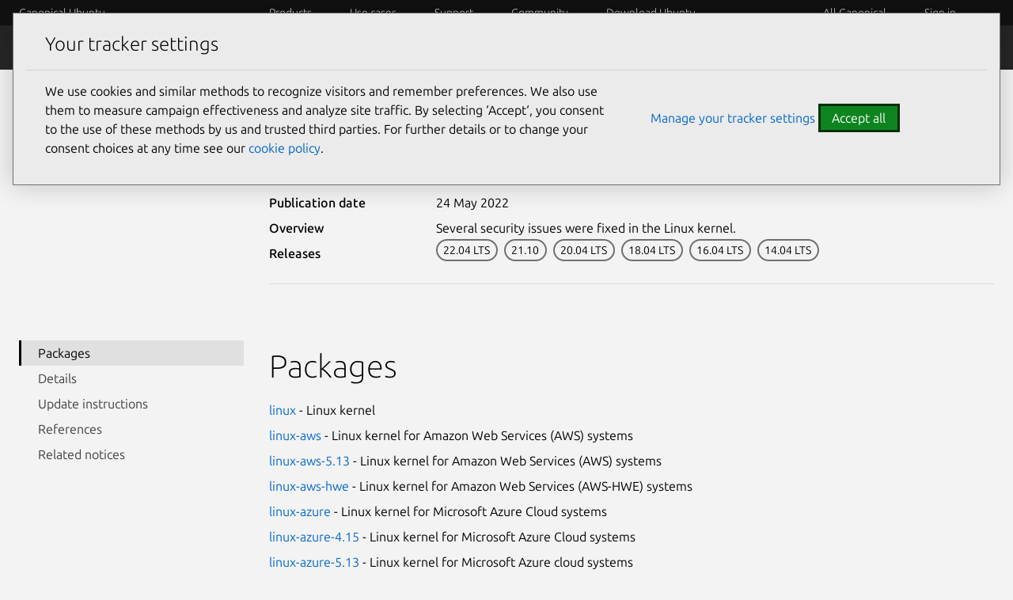

--- FILE ---
content_type: text/html; charset=utf-8
request_url: https://ubuntu.com/security/notices/USN-5443-1
body_size: 17067
content:
<!DOCTYPE html>

<html prefix="og: http://ogp.me/ns#" class=" 
  " lang="
  en" dir="ltr">
  <head>
    <meta charset="UTF-8" />
    <meta name="keywords" content="index, follow" />
    <meta name="viewport" content="width=device-width, initial-scale=1" />
    <title>
      USN-5443-1: Linux kernel vulnerabilities | Ubuntu security notices
    | Ubuntu</title>
    <link rel="preconnect" href="https://res.cloudinary.com" />
    <link rel="preconnect" href="https://assets.ubuntu.com" crossorigin />

    <link rel="preconnect" href="https://www.googletagmanager.com" />
    <link rel="dns-prefetch" href="https://www.googletagmanager.com" />
    <link rel="preconnect" href="https://pagead2.googlesyndication.com" />
    <link rel="dns-prefetch" href="https://pagead2.googlesyndication.com" />

    <script src="https://assets.ubuntu.com/v1/703e23c9-lazysizes+noscript+native-loading.5.1.2.min.js"
            defer></script>
    <script src="/static/js/src/navigation.js?v=7519945" defer></script>
    <script src="/static/js/dist/main.js?v=fff15b9" defer></script>
    <script src="/static/js/src/infer-preferred-language.js?v=b69e09e"
            defer></script>

    <link rel="stylesheet"
          type="text/css"
          media="screen"
          href="/static/css/styles.css?v=20d6d34" />
    <link rel="stylesheet"
          type="text/css"
          media="print"
          href="/static/css/print.css?v=b63170c" />
    <script>
      performance.mark("Stylesheets finished");
    </script>

    <link rel="canonical" href="
      https://ubuntu.com/security/notices/USN-5443-1" />

      <link rel="apple-touch-icon"
            sizes="180x180"
            href="https://assets.ubuntu.com/v1/f38b9c7e-COF%20apple-touch-icon.png" />
      <link rel="icon"
            type="image/png"
            sizes="32x32"
            href="https://assets.ubuntu.com/v1/be7e4cc6-COF-favicon-32x32.png" />
      <link rel="icon"
            type="image/png"
            sizes="16x16"
            href="https://assets.ubuntu.com/v1/16c27f81-COF%20favicon-16x16.png" />
      <link rel="manifest"
            href="/static/files/site.webmanifest?v=fbabd71" />
      <!-- Serving favicon for search engines locally -->
      <link rel="icon"
            type="image/png"
            sizes="48x48"
            href="/static/favicons/COF-favicon-48x48.png?v=fa3c63f" />
      
      <!-- Preload core fonts to reduce FOUT -->
      <link rel="preload"
            as="font"
            type="font/woff2"
            href="https://assets.ubuntu.com/v1/f1ea362b-Ubuntu%5Bwdth,wght%5D-latin-v0.896a.woff2"
            crossorigin />
      <link rel="preload"
            as="font"
            type="font/woff2"
            href="https://assets.ubuntu.com/v1/90b59210-Ubuntu-Italic%5Bwdth,wght%5D-latin-v0.896a.woff2"
            crossorigin />
      <link rel="preload"
            as="font"
            type="font/woff2"
            href="https://assets.ubuntu.com/v1/0df3f53f-UbuntuMono%5Bwght%5D-latin-v0.896a.woff2"
            crossorigin />

      <meta name="description" content="
        Ubuntu is an open source software operating system that runs from the desktop, to the cloud, to all your internet connected things." />
        <meta name="facebook-domain-verification"
              content="zxp9j79g1gy2xenbu9ll964pttk5hu" />
        <meta name="twitter:account_id" content="4503599627481511" />
        <meta name="twitter:site" content="@ubuntu" />
        <meta property="og:type" content="website" />
        <meta property="og:url" content="https://ubuntu.com/security/notices/USN-5443-1" />
        <meta property="og:site_name" content="Ubuntu" />
        <meta name="copydoc" content="
          https://drive.google.com/drive/folders/0B4s80tIYQW4BMjNiMGFmNzQtNDkxZC00YmQ0LWJiZWUtNTk2YThlY2MzZmJh" />
          <meta name="google-site-verification"
                content="ddh2iq7ZuKf1LpkL_gtM_T7DkKDVD7ibq6Ceue4a_3M" />

          
            <meta name="twitter:title" content="USN-5443-1: Linux kernel vulnerabilities | Ubuntu security notices | Ubuntu" />
            <meta property="og:title" content="USN-5443-1: Linux kernel vulnerabilities | Ubuntu security notices | Ubuntu" />
          

          
            <meta name="twitter:description" content="Ubuntu is an open source software operating system that runs from the desktop, to the cloud, to all your internet connected things." />
            <meta property="og:description" content="Ubuntu is an open source software operating system that runs from the desktop, to the cloud, to all your internet connected things." />
          
          
          <!-- Meta image:  -->
            <meta name="twitter:card" content="summary_large_image" />
            <meta name="twitter:image"
                  content="https://assets.ubuntu.com/v1/47f12466-og_%20ubuntu.png" />
            <meta property="og:image"
                  content="https://assets.ubuntu.com/v1/47f12466-og_%20ubuntu.png" />
          

          
          <style>
            #rememberMe {
              display: none;
            }
          </style>

          <!-- Cookie policy -->
          <link rel="stylesheet"
                href="/static/css/cookie-policy.css?v=1a11846" />
          <script src="/static/js/dist/cookie-policy.js?v=8837fed"></script>
          <script src="/static/js/src/cookie-policy-with-callback.js?v=7656ec3"
                  type="module"></script>
        </head>

        <body class="
          
  is-paper
">
          <!-- google tag manager -->
          <noscript>
            <iframe src="https://www.googletagmanager.com/ns.html?id=GTM-K92JCQ"
                    height="0"
                    width="0"
                    style="display: none;
                           visibility: hidden"
                    title="Google Tag Manager"></iframe>
          </noscript>
          <!-- end google tag manager -->

          <!-- begin usabilla live embed code -->
<script>
  window.lightningjs || function(n) {
    var e = "lightningjs";

    function t(e, t) {
      var r, i, a, o, d, c;
      return t && (t += (/\?/.test(t) ? "&" : "?") + "lv=1"), n[e] || (r = window, i = document, a = e, o = i.location.protocol, d = "load", c = 0, function() {
        n[a] = function() {
          var t = arguments,
            i = this,
            o = ++c,
            d = i && i != r && i.id || 0;

          function s() {
            return s.id = o, n[a].apply(s, arguments)
          }
          return (e.s = e.s || []).push([o, d, t]), s.then = function(n, t, r) {
            var i = e.fh[o] = e.fh[o] || [],
              a = e.eh[o] = e.eh[o] || [],
              d = e.ph[o] = e.ph[o] || [];
            return n && i.push(n), t && a.push(t), r && d.push(r), s
          }, s
        };
        var e = n[a]._ = {};

        function s() {
          e.P(d), e.w = 1, n[a]
        }
        e.fh = {}, e.eh = {}, e.ph = {}, e.l = t ? t.replace(/^\/\//, ("https:" == o ? o : "http:") + "//") : t, e.p = {
          0: +new Date
        }, e.P = function(n) {
          e.p[n] = new Date - e.p[0]
        }, e.w && s(), r.addEventListener ? r.addEventListener(d, s, !1) : r.attachEvent("onload", s);
        var l = function() {
          function n() {
            return ["<!DOCTYPE ", o, "><", o, "><head></head><", t, "><", r, ' src="', e.l, '"></', r, "></", t, "></", o, ">"].join("")
          }
          var t = "body",
            r = "script",
            o = "html",
            d = i[t];
          if (!d) return setTimeout(l, 100);
          e.P(1);
          var c, s = i.createElement("div"),
            h = s.appendChild(i.createElement("div")),
            u = i.createElement("iframe");
          s.style.display = "none", d.insertBefore(s, d.firstChild).id = "lightningjs-" + a, u.frameBorder = "0", u.id = "lightningjs-frame-" + a, /MSIE[ ]+6/.test(navigator.userAgent) && (u.src = "javascript:false"), u.allowTransparency = "true", h.appendChild(u);
          try {
            u.contentWindow.document.open()
          } catch (n) {
            e.domain = i.domain, c = "javascript:var d=document.open();d.domain='" + i.domain + "';", u.src = c + "void(0);"
          }
          try {
            var p = u.contentWindow.document;
            p.write(n()), p.close()
          } catch (e) {
            u.src = c + 'd.write("' + n().replace(/"/g, String.fromCharCode(92) + '"') + '");d.close();'
          }
          e.P(2)
        };
        e.l && l()
      }()), n[e].lv = "1", n[e]
    }
    var r = window.lightningjs = t(e);
    r.require = t, r.modules = n
  }({});
  window.usabilla_live = lightningjs.require("usabilla_live", "//w.usabilla.com/ecdf1756070a.js");
</script>
<!-- end usabilla live embed code -->
          <div id="success" class="p-popup-notification">
  <div class="p-notification--positive u-no-margin--bottom">
    <div class="p-notification__content">
      <p class="p-notification__message">
        Your submission was sent successfully!
        <a href="#" onclick="location.href = document.referrer; return false;"><i class="p-notification__close">Close</i></a>
      </p>
    </div>
  </div>
</div>
<div id="contact-form-success" class="p-popup-notification">
  <div class="p-notification--positive u-no-margin--bottom">
    <div class="p-notification__content">
      <p class="p-notification__message">
        Thank you for contacting us. A member of our team will be in touch shortly.
        <a href="#" onclick="location.href = document.referrer; return false;"><i class="p-notification__close">Close</i></a>
      </p>
    </div>
  </div>
</div>
<div id="unsubscribed" class="p-popup-notification">
  <div class="p-notification--positive u-no-margin--bottom">
    <div class="p-notification__content">
      <p class="p-notification__message">
        You have successfully unsubscribed!
        <a href="#" onclick="location.href = ''; return false;"><i class="p-notification__close">Close</i></a>
      </p>
    </div>
  </div>
</div>
<div id="newsletter-signup" class="p-popup-notification">
  <div class="p-notification--positive u-no-margin--bottom">
    <div class="p-notification__content">
      <p class="p-notification__message">
        Thank you for signing up for our newsletter!
        <br />
        In these regular emails you will find the latest updates about
        Ubuntu and upcoming events where you can meet our team.<a href="#" onclick="(e) => e.preventDefault()"><i class="p-notification__close">Close</i></a>
      </p>
    </div>
  </div>
</div>
<div id="updated" class="p-popup-notification">
  <div class="p-notification--positive u-no-margin--bottom">
    <div class="p-notification__content">
      <p class="p-notification__message">
        Your preferences have been successfully updated. <a href="#" onclick="location.href = document.referrer; return false;"><i class="p-notification__close">Close notification</i></a>
      </p>
    </div>
  </div>
</div>
<div id="contact-form-fail" class="p-popup-notification">
  <div class="p-notification--negative u-no-margin--bottom">
    <div class="p-notification__content">
      <p class="p-notification__message">
        
          
          Please try again or 
          <a href="https://github.com/canonical/ubuntu.com/issues/new?template=ISSUE_TEMPLATE.yaml">file a bug report.</a>
        
        <a href="#" onclick="location.href = document.referrer; return false;"><i class="p-notification__close">Close</i></a>
      </p>
    </div>
  </div>
</div>

          
            
<header id="navigation"
        class="p-navigation--sliding is-dark is-reduced ">

  
    <div class="p-navigation__row--25-75">
      <div class="p-navigation__banner">
        <div class="p-navigation__tagged-logo">
          <a class="p-navigation__link" href="/">
            
              Canonical Ubuntu
            
          </a>
        </div>
        <ul class="p-navigation__items">
          <li class="p-navigation__item">
            <a href="/search"
               class="js-search-button p-navigation__link--search-toggle"
               aria-label="Search"></a>
          </li>
          <li class="p-navigation__item">
            <a href="/navigation" class="js-menu-button p-navigation__link">Menu</a>
          </li>
        </ul>
      </div>
      <nav class="p-navigation__nav js-show-nav" aria-label="Categories">
        <ul class="p-navigation__items" role="menu">
          <li class="p-navigation__item--dropdown-toggle"
              id="products"
              onmouseenter="fetchDropdown('/templates/navigation/products', 'products', event); this.onmouseenter = null;">
            <a class="p-navigation__link"
               role="menuitem"
               href="/navigation#products-navigation"
               aria-controls="products-content"
               tabindex="0"
               onfocus="fetchDropdown('/templates/navigation/products', 'products');">Products</a>
          </li>
          <li class="p-navigation__item--dropdown-toggle"
              id="use-case"
              onmouseenter="fetchDropdown('/templates/navigation/use-case', 'use-case', event); this.onmouseenter = null;">
            <a class="p-navigation__link"
               role="menuitem"
               href="/navigation#use-case-navigation"
               aria-controls="use-case-content"
               tabindex="0"
               onfocus="fetchDropdown('/templates/navigation/use-case', 'use-case');">Use cases</a>
          </li>
          <li class="p-navigation__item--dropdown-toggle"
              id="support"
              onmouseenter="fetchDropdown('/templates/navigation/support', 'support', event); this.onmouseenter = null;">
            <a class="p-navigation__link"
               role="menuitem"
               href="/navigation#support-navigation"
               aria-controls="support-content"
               tabindex="0"
               onfocus="fetchDropdown('/templates/navigation/support', 'support');">Support</a>
          </li>
          <li class="p-navigation__item--dropdown-toggle"
              id="community"
              onmouseenter="fetchDropdown('/templates/navigation/community', 'community', event); this.onmouseenter = null;">
            <a class="p-navigation__link"
               role="menuitem"
               href="/navigation#community-navigation"
               aria-controls="community-content"
               tabindex="0"
               onfocus="fetchDropdown('/templates/navigation/community', 'community');">Community</a>
          </li>
          <li class="p-navigation__item--dropdown-toggle"
              id="download-ubuntu"
              onmouseenter="fetchDropdown('/templates/navigation/download-ubuntu', 'download-ubuntu', event); this.onmouseenter = null;">
            <a class="p-navigation__link"
               role="menuitem"
               href="/navigation#download-ubuntu-navigation"
               aria-controls="download-ubuntu-content"
               tabindex="0"
               onfocus="fetchDropdown('/templates/navigation/download-ubuntu', 'download-ubuntu');">Download Ubuntu</a>
          </li>
          <li class="p-navigation__item--dropdown-toggle global-nav-mobile global-nav"
              role="menuitem"
              id="all-canonical"></li>
          <li class="p-navigation__item--dropdown-toggle js-account"
              id="canonical-login"></li>
          <li class="p-navigation__item">
            <a href="/search"
               aria-label="Search"
               class="js-search-button p-navigation__link--search-toggle"></a>
          </li>
        </ul>
        <div class="p-navigation__search">
          <form action="/search" class="p-search-box is-light js-search-form">
            <!-- honeypot search input -->
            <input type="search"
                    id="search"
                    class="p-search-box__input u-hide "
                    name="search"
                    placeholder="Search our sites"
                    aria-label="Search our sites"
                    value=""/>
            <!-- end of honeypot search input -->
            <input type="search"
                   class="p-search-box__input"
                   name="q"
                   placeholder="Search our sites"
                   required=""
                   aria-label="Search our sites" />
            <button type="reset" class="p-search-box__reset" aria-label="Clear search">
              <i class="p-icon--close"></i>
            </button>
            <button type="submit" class="p-search-box__button" aria-label="Submit search">
              <i class="p-icon--search"></i>
            </button>
          </form>
        </div>
      </nav>
    </div>
  
  <div class="p-navigation__search-overlay"></div>
  <div id="control-height"></div>
</header>
<div class="dropdown-window-overlay fade-animation"></div>
<div class="dropdown-window  is-dark slide-animation is-reduced ">
  <div class="u-hide dropdown-content-desktop" id="products-content"></div>
  <div class="u-hide dropdown-content-desktop" id="use-case-content"></div>
  <div class="u-hide dropdown-content-desktop" id="support-content"></div>
  <div class="u-hide dropdown-content-desktop" id="community-content"></div>
  <div class="u-hide dropdown-content-desktop" id="download-ubuntu-content"></div>
  <div class="u-hide dropdown-content-desktop global-nav-desktop"
       id="all-canonical-content"></div>
</div>

  
    <div id="secondary-navigation" class="p-navigation is-secondary is-dark">
      <div class="p-navigation__row--25-75">
        <div class="p-navigation__banner">
          <div class="p-navigation__tagged-logo">
            <a class="p-navigation__link" href="/security">
              <div class="p-navigation__logo-tag">
                <img class="p-navigation__logo-icon"
                     src="https://assets.ubuntu.com/v1/82818827-CoF_white.svg"
                     alt="" />
              </div>
              <span class="p-navigation__logo-title">Security</span>
            </a>
          </div>
          
            
              <a href="#" class="p-navigation__toggle--open" title="Toggle navigation"><i class="p-icon--chevron-down is-light"></i></a>
            
          
        </div>

        <nav class="p-navigation__nav"
             aria-label="Security navigation">
          
            <ul class="p-navigation__items">
              
                
              
                
                  
                    
                    
                      
                      <li class="p-navigation__item ">
                        <a class="p-navigation__link"
                           href="/security/platform-security"
                           >Platform Security</a>
                      </li>
                      
                    
                  
                
              
                
                  
                    
                    
                      
                      <li class="p-navigation__item ">
                        <a class="p-navigation__link"
                           href="/security/esm"
                           >ESM</a>
                      </li>
                      
                    
                  
                
              
                
                  
                    
                    
                      
                      <li class="p-navigation__item ">
                        <a class="p-navigation__link"
                           href="/security/livepatch"
                           >Livepatch</a>
                      </li>
                      
                    
                  
                
              
                
                  
                    
                    
                      
                      <li class="p-navigation__item ">
                        <a class="p-navigation__link"
                           href="/security/security-standards"
                           >Security standards</a>
                      </li>
                      
                    
                  
                
              
                
                  
                    
                    
                      
                      <li class="p-navigation__item ">
                        <a class="p-navigation__link"
                           href="/security/cves"
                           >CVEs</a>
                      </li>
                      
                    
                  
                
              
                
                  
                    
                    
                      
                      <li class="p-navigation__item is-selected">
                        <a class="p-navigation__link"
                           href="/security/notices"
                           aria-current="page">Notices</a>
                      </li>
                      
                    
                  
                
              
                
                  
                    
                    
                      
                      <li class="p-navigation__item ">
                        <a class="p-navigation__link"
                           href="/security/assurances"
                           >Assurances</a>
                      </li>
                      
                    
                  
                
              

              
                
              
                
              
                
              
                
              
                
              
                
              
                
              
                
              
            </ul>
          
        </nav>
      </div>
    </div>
  

          

          <div class="wrapper u-no-margin--top">
            <main id="main-content" class="inner-wrapper">

              

              
                
  
  
  <div class="u-fixed-width">
  <div class="p-breadcrumbs u-no-margin--bottom" aria-label="Breadcrumbs">
    <ol class="p-breadcrumbs__items p-text--small-caps">
      
        <li class="p-breadcrumbs__item">
          
            <a href="/security/notices">Ubuntu Security Notices</a>
          
        </li>
      
        <li class="p-breadcrumbs__item">
          
            USN-5443-1
          
        </li>
      
    </ol>
  </div>
  <hr class="p-rule u-no-margin--bottom" />
</div>

  <section class="p-section--hero">
    <div class="row">
      <div class="col-start-large-4 col-9">
        <div class="p-section--shallow">
          <div class="row">
            <h1>USN-5443-1: Linux kernel vulnerabilities</h1>
          </div>
          <div class="row">
            <div class="col-2">
              <p class="p-heading--5 u-no-margin--bottom">Publication date</p>
            </div>
            <div class="col-7">
              <p class="u-no-margin--bottom">24 May 2022</p>
            </div>
          </div>
          <div class="row">
            <div class="col-2">
              <p class="p-heading--5 u-no-margin--bottom">Overview</p>
            </div>
            <div class="col-7">
              <p class="u-no-margin--bottom">Several security issues were fixed in the Linux kernel.
</p>
            </div>
          </div>
          <div class="row">
            <div class="col-2">
              <p class="p-heading--5 u-no-margin--bottom">Releases</p>
            </div>
            <div class="col-7">
              <div style="display: flex; overflow-x: auto;">
                
                  <a href="/security/notices?release=jammy"
                    class="p-chip u-no-margin--bottom">
                    <span class="p-chip__value">22.04 LTS</span>
                  </a>
                
                  <a href="/security/notices?release=impish"
                    class="p-chip u-no-margin--bottom">
                    <span class="p-chip__value">21.10 </span>
                  </a>
                
                  <a href="/security/notices?release=focal"
                    class="p-chip u-no-margin--bottom">
                    <span class="p-chip__value">20.04 LTS</span>
                  </a>
                
                  <a href="/security/notices?release=bionic"
                    class="p-chip u-no-margin--bottom">
                    <span class="p-chip__value">18.04 LTS</span>
                  </a>
                
                  <a href="/security/notices?release=xenial"
                    class="p-chip u-no-margin--bottom">
                    <span class="p-chip__value">16.04 LTS</span>
                  </a>
                
                  <a href="/security/notices?release=trusty"
                    class="p-chip u-no-margin--bottom">
                    <span class="p-chip__value">14.04 LTS</span>
                  </a>
                
              </div>
            </div>
          </div>
        </div>
        <hr class="p-rule--muted" />
      </div>
    </div>
  </section>

  <section>
    <div class="row--25-75-on-large">
      <button class="p-toggle--sticky js-drawer-toggle"
              aria-controls="drawer"
              href="#"
              aria-expanded="false">Open side navigation</button>
      <div class="col">
        <nav class="p-side-navigation--raw-html is-single-page js-dynamic-toc"
              id="drawer">
          <div class="p-side-navigation__overlay js-drawer-toggle"
                aria-controls="drawer"></div>
          <div class="p-side-navigation__drawer"
                aria-label="documentation side navigation">
            <div class="p-side-navigation__drawer-header">
              <button href="#"
                      class="p-side-navigation__toggle--in-drawer js-drawer-toggle"
                      aria-controls="drawer"
                      aria-expanded="false">Close side navigation</button>
            </div>
            <ul>
              <li class="p-side-navigation__item">
                <a class="highlight-link is-active" href="#packages">Packages</a>
              </li>
              <li class="p-side-navigation__item">
                <a class="highlight-link" href="#details">Details</a>
              </li>
              <li class="p-side-navigation__item">
                <a class="highlight-link" href="#update-instructions">Update instructions</a>
              </li>
              
                <li class="p-side-navigation__item">
                  <a class="highlight-link" href="#references">References</a>
                </li>
              
              
                <li class="p-side-navigation__item">
                  <a class="highlight-link" href="#related-notices">Related notices</a>
                </li>
              
            </ul>
          </div>
        </nav>
      </div>
      <div class="col">
        
          <div class="p-section">
            <h2 class="section-heading" id="packages">Packages</h2>
            <ul class="p-list">
              
                <li class="p-list__item">
                  <a href="/security/cves?package=linux">linux</a> - Linux kernel
                </li>
              
                <li class="p-list__item">
                  <a href="/security/cves?package=linux-aws">linux-aws</a> - Linux kernel for Amazon Web Services (AWS) systems
                </li>
              
                <li class="p-list__item">
                  <a href="/security/cves?package=linux-aws-5.13">linux-aws-5.13</a> - Linux kernel for Amazon Web Services (AWS) systems
                </li>
              
                <li class="p-list__item">
                  <a href="/security/cves?package=linux-aws-hwe">linux-aws-hwe</a> - Linux kernel for Amazon Web Services (AWS-HWE) systems
                </li>
              
                <li class="p-list__item">
                  <a href="/security/cves?package=linux-azure">linux-azure</a> - Linux kernel for Microsoft Azure Cloud systems
                </li>
              
                <li class="p-list__item">
                  <a href="/security/cves?package=linux-azure-4.15">linux-azure-4.15</a> - Linux kernel for Microsoft Azure Cloud systems
                </li>
              
                <li class="p-list__item">
                  <a href="/security/cves?package=linux-azure-5.13">linux-azure-5.13</a> - Linux kernel for Microsoft Azure cloud systems
                </li>
              
                <li class="p-list__item">
                  <a href="/security/cves?package=linux-gcp">linux-gcp</a> - Linux kernel for Google Cloud Platform (GCP) systems
                </li>
              
                <li class="p-list__item">
                  <a href="/security/cves?package=linux-gcp-4.15">linux-gcp-4.15</a> - Linux kernel for Google Cloud Platform (GCP) systems
                </li>
              
                <li class="p-list__item">
                  <a href="/security/cves?package=linux-gke">linux-gke</a> - Linux kernel for Google Container Engine (GKE) systems
                </li>
              
                <li class="p-list__item">
                  <a href="/security/cves?package=linux-hwe">linux-hwe</a> - Linux hardware enablement (HWE) kernel
                </li>
              
                <li class="p-list__item">
                  <a href="/security/cves?package=linux-hwe-5.13">linux-hwe-5.13</a> - Linux hardware enablement (HWE) kernel
                </li>
              
                <li class="p-list__item">
                  <a href="/security/cves?package=linux-ibm">linux-ibm</a> - Linux kernel for IBM cloud systems
                </li>
              
                <li class="p-list__item">
                  <a href="/security/cves?package=linux-kvm">linux-kvm</a> - Linux kernel for cloud environments
                </li>
              
                <li class="p-list__item">
                  <a href="/security/cves?package=linux-lowlatency">linux-lowlatency</a> - Linux low latency kernel
                </li>
              
                <li class="p-list__item">
                  <a href="/security/cves?package=linux-oracle">linux-oracle</a> - Linux kernel for Oracle Cloud systems
                </li>
              
                <li class="p-list__item">
                  <a href="/security/cves?package=linux-raspi">linux-raspi</a> - Linux kernel for Raspberry Pi systems
                </li>
              
                <li class="p-list__item">
                  <a href="/security/cves?package=linux-snapdragon">linux-snapdragon</a> - Linux kernel for Qualcomm Snapdragon processors
                </li>
              
            </ul>
          </div>
        
        <div class="p-section">
          <h2 class="section-heading" id="details">Details</h2>
          <div class="js-details-truncated">
            <p><p>Kyle Zeng discovered that the Network Queuing and Scheduling subsystem of<br>
the Linux kernel did not properly perform reference counting in some<br>
situations, leading to a use-after-free vulnerability. A local attacker<br>
could use this to cause a denial of service (system crash) or execute<br>
arbitrary code. (<a href="/security/CVE-2022-29581">CVE-2022-29581</a>)</p>
<p>Jann Horn discovered that the Linux kernel did not properly enforce seccomp<br>
restrictions in some situations. A local attacker could use this to bypass<br>
intended seccomp sandbox restrictions. (<a href="/security/CVE-2022-30594">CVE-2022-30594</a>)</p>
</p>
          </div>
          <div class="js-details-all u-hide">
            <p><p>Kyle Zeng discovered that the Network Queuing and Scheduling subsystem of<br>
the Linux kernel did not properly perform reference counting in some<br>
situations, leading to a use-after-free vulnerability. A local attacker<br>
could use this to cause a denial of service (system crash) or execute<br>
arbitrary code. (<a href="/security/CVE-2022-29581">CVE-2022-29581</a>)</p>
<p>Jann Horn discovered that the Linux kernel did not properly enforce seccomp<br>
restrictions in some situations. A local attacker could use this to bypass<br>
intended seccomp sandbox restrictions. (<a href="/security/CVE-2022-30594">CVE-2022-30594</a>)</p>
</p>
          </div>
          
          
        </div>
        <div class="p-section">
          <h2 class="section-heading"
              id="update-instructions">Update instructions</h2>
          <div class="p-notification--information">
            <div class="p-notification__content">
              <p class="p-notification__message">
                <p class="u-no-margin--bottom">After a standard system update you need to reboot your computer to make
all the necessary changes.

</p>
                <a href="/security/cves/about#security">Learn more about how to get the fixes.</a>
              </p>
            </div>
          </div>

          
            <div class="p-notification--caution">
              <div class="p-notification__content">
                <p class="p-notification__message">ATTENTION: Due to an unavoidable ABI change the kernel updates have
been given a new version number, which requires you to recompile and
reinstall all third party kernel modules you might have installed.
Unless you manually uninstalled the standard kernel metapackages
(e.g. linux-generic, linux-generic-lts-RELEASE, linux-virtual,
linux-powerpc), a standard system upgrade will automatically perform
this as well.
</p>
              </div>
            
          </div>
          
            <div class="row">
              <div class="col-6">
                <p>The problem can be corrected by updating your system to the following package versions:</p>
              </div>
            </div>
            <div class="p-section u-cve-table-horizontal-scroll">
              <table aria-label="Releases and package versions" class="cve-table u-cve-table-horizontal-scroll__table">
                <thead>
                  <tr>
                    <th style="width: 12rem;">Ubuntu Release</th>
                    <th style="width: 18rem;">Package Version</th>
                  </tr>
                </thead>
                <tbody>
                  
                    
                    
                      <tr>
                        
                          <th rowspan=35>
                            22.04
                            
                              LTS <span class="u-text--muted">jammy</span>
                            
                              
                            
                              
                            
                              
                            
                              
                            
                              
                            
                          </th>
                        
                        <td colspan="3"
                          >
                            <a href=https://launchpad.net/ubuntu/+source/linux>linux-image-5.15.0-33-generic-lpae</a>&nbsp;&ndash;&nbsp;
                          
                            <a href=https://launchpad.net/ubuntu/+source/linux/5.15.0-33.34>5.15.0-33.34</a>
                          
                          
                        </td>
                      </tr>
                    
                      <tr>
                        
                        <td colspan="3"
                          >
                            <a href=https://launchpad.net/ubuntu/+source/linux-raspi>linux-image-5.15.0-1008-raspi-nolpae</a>&nbsp;&ndash;&nbsp;
                          
                            <a href=https://launchpad.net/ubuntu/+source/linux-raspi/5.15.0-1008.8>5.15.0-1008.8</a>
                          
                          
                        </td>
                      </tr>
                    
                      <tr>
                        
                        <td colspan="3"
                          >
                            <a href=https://launchpad.net/ubuntu/+source/linux-signed-azure>linux-image-5.15.0-1007-azure</a>&nbsp;&ndash;&nbsp;
                          
                            <a href=https://launchpad.net/ubuntu/+source/linux-signed-azure/5.15.0-1007.8>5.15.0-1007.8</a>
                          
                          
                        </td>
                      </tr>
                    
                      <tr>
                        
                        <td colspan="3"
                          >
                            <a href=https://launchpad.net/ubuntu/+source/linux-signed>linux-image-5.15.0-33-generic-64k</a>&nbsp;&ndash;&nbsp;
                          
                            <a href=https://launchpad.net/ubuntu/+source/linux-signed/5.15.0-33.34>5.15.0-33.34</a>
                          
                          
                        </td>
                      </tr>
                    
                      <tr>
                        
                        <td colspan="3"
                          >
                            <a href=https://launchpad.net/ubuntu/+source/linux-meta>linux-image-virtual</a>&nbsp;&ndash;&nbsp;
                          
                            <a href=https://launchpad.net/ubuntu/+source/linux-meta/5.15.0.33.36>5.15.0.33.36</a>
                          
                          
                        </td>
                      </tr>
                    
                      <tr>
                        
                        <td colspan="3"
                          >
                            <a href=https://launchpad.net/ubuntu/+source/linux-signed-oracle>linux-image-5.15.0-1006-oracle</a>&nbsp;&ndash;&nbsp;
                          
                            <a href=https://launchpad.net/ubuntu/+source/linux-signed-oracle/5.15.0-1006.8>5.15.0-1006.8</a>
                          
                          
                        </td>
                      </tr>
                    
                      <tr>
                        
                        <td colspan="3"
                          >
                            <a href=https://launchpad.net/ubuntu/+source/linux-meta>linux-image-generic-64k</a>&nbsp;&ndash;&nbsp;
                          
                            <a href=https://launchpad.net/ubuntu/+source/linux-meta/5.15.0.33.36>5.15.0.33.36</a>
                          
                          
                        </td>
                      </tr>
                    
                      <tr>
                        
                        <td colspan="3"
                          >
                            <a href=https://launchpad.net/ubuntu/+source/linux-meta-lowlatency>linux-image-lowlatency-hwe-22.04</a>&nbsp;&ndash;&nbsp;
                          
                            <a href=https://launchpad.net/ubuntu/+source/linux-meta-lowlatency/5.15.0.33.35>5.15.0.33.35</a>
                          
                          
                        </td>
                      </tr>
                    
                      <tr>
                        
                        <td colspan="3"
                          >
                            <a href=https://launchpad.net/ubuntu/+source/linux-meta-aws>linux-image-aws</a>&nbsp;&ndash;&nbsp;
                          
                            <a href=https://launchpad.net/ubuntu/+source/linux-meta-aws/5.15.0.1008.10>5.15.0.1008.10</a>
                          
                          
                        </td>
                      </tr>
                    
                      <tr>
                        
                        <td colspan="3"
                          >
                            <a href=https://launchpad.net/ubuntu/+source/linux-meta-gke>linux-image-gke-5.15</a>&nbsp;&ndash;&nbsp;
                          
                            <a href=https://launchpad.net/ubuntu/+source/linux-meta-gke/5.15.0.1005.10>5.15.0.1005.10</a>
                          
                          
                        </td>
                      </tr>
                    
                      <tr>
                        
                        <td colspan="3"
                          >
                            <a href=https://launchpad.net/ubuntu/+source/linux-signed-kvm>linux-image-5.15.0-1007-kvm</a>&nbsp;&ndash;&nbsp;
                          
                            <a href=https://launchpad.net/ubuntu/+source/linux-signed-kvm/5.15.0-1007.7>5.15.0-1007.7</a>
                          
                          
                        </td>
                      </tr>
                    
                      <tr>
                        
                        <td colspan="3"
                          >
                            <a href=https://launchpad.net/ubuntu/+source/linux-meta>linux-image-generic-hwe-22.04</a>&nbsp;&ndash;&nbsp;
                          
                            <a href=https://launchpad.net/ubuntu/+source/linux-meta/5.15.0.33.36>5.15.0.33.36</a>
                          
                          
                        </td>
                      </tr>
                    
                      <tr>
                        
                        <td colspan="3"
                          >
                            <a href=https://launchpad.net/ubuntu/+source/linux-meta-ibm>linux-image-ibm</a>&nbsp;&ndash;&nbsp;
                          
                            <a href=https://launchpad.net/ubuntu/+source/linux-meta-ibm/5.15.0.1004.5>5.15.0.1004.5</a>
                          
                          
                        </td>
                      </tr>
                    
                      <tr>
                        
                        <td colspan="3"
                          >
                            <a href=https://launchpad.net/ubuntu/+source/linux-raspi>linux-image-5.15.0-1008-raspi</a>&nbsp;&ndash;&nbsp;
                          
                            <a href=https://launchpad.net/ubuntu/+source/linux-raspi/5.15.0-1008.8>5.15.0-1008.8</a>
                          
                          
                        </td>
                      </tr>
                    
                      <tr>
                        
                        <td colspan="3"
                          >
                            <a href=https://launchpad.net/ubuntu/+source/linux-meta>linux-image-virtual-hwe-22.04</a>&nbsp;&ndash;&nbsp;
                          
                            <a href=https://launchpad.net/ubuntu/+source/linux-meta/5.15.0.33.36>5.15.0.33.36</a>
                          
                          
                        </td>
                      </tr>
                    
                      <tr>
                        
                        <td colspan="3"
                          >
                            <a href=https://launchpad.net/ubuntu/+source/linux-meta-azure>linux-image-azure</a>&nbsp;&ndash;&nbsp;
                          
                            <a href=https://launchpad.net/ubuntu/+source/linux-meta-azure/5.15.0.1007.8>5.15.0.1007.8</a>
                          
                          
                        </td>
                      </tr>
                    
                      <tr>
                        
                        <td colspan="3"
                          >
                            <a href=https://launchpad.net/ubuntu/+source/linux-meta-raspi>linux-image-raspi-nolpae</a>&nbsp;&ndash;&nbsp;
                          
                            <a href=https://launchpad.net/ubuntu/+source/linux-meta-raspi/5.15.0.1008.8>5.15.0.1008.8</a>
                          
                          
                        </td>
                      </tr>
                    
                      <tr>
                        
                        <td colspan="3"
                          >
                            <a href=https://launchpad.net/ubuntu/+source/linux-meta-gke>linux-image-gke</a>&nbsp;&ndash;&nbsp;
                          
                            <a href=https://launchpad.net/ubuntu/+source/linux-meta-gke/5.15.0.1005.10>5.15.0.1005.10</a>
                          
                          
                        </td>
                      </tr>
                    
                      <tr>
                        
                        <td colspan="3"
                          >
                            <a href=https://launchpad.net/ubuntu/+source/linux-meta-gcp>linux-image-gcp</a>&nbsp;&ndash;&nbsp;
                          
                            <a href=https://launchpad.net/ubuntu/+source/linux-meta-gcp/5.15.0.1005.6>5.15.0.1005.6</a>
                          
                          
                        </td>
                      </tr>
                    
                      <tr>
                        
                        <td colspan="3"
                          >
                            <a href=https://launchpad.net/ubuntu/+source/linux-meta>linux-image-generic-lpae</a>&nbsp;&ndash;&nbsp;
                          
                            <a href=https://launchpad.net/ubuntu/+source/linux-meta/5.15.0.33.36>5.15.0.33.36</a>
                          
                          
                        </td>
                      </tr>
                    
                      <tr>
                        
                        <td colspan="3"
                          >
                            <a href=https://launchpad.net/ubuntu/+source/linux-meta-lowlatency>linux-image-lowlatency-64k</a>&nbsp;&ndash;&nbsp;
                          
                            <a href=https://launchpad.net/ubuntu/+source/linux-meta-lowlatency/5.15.0.33.35>5.15.0.33.35</a>
                          
                          
                        </td>
                      </tr>
                    
                      <tr>
                        
                        <td colspan="3"
                          >
                            <a href=https://launchpad.net/ubuntu/+source/linux-meta-oracle>linux-image-oracle</a>&nbsp;&ndash;&nbsp;
                          
                            <a href=https://launchpad.net/ubuntu/+source/linux-meta-oracle/5.15.0.1006.6>5.15.0.1006.6</a>
                          
                          
                        </td>
                      </tr>
                    
                      <tr>
                        
                        <td colspan="3"
                          >
                            <a href=https://launchpad.net/ubuntu/+source/linux-signed-gcp>linux-image-5.15.0-1005-gcp</a>&nbsp;&ndash;&nbsp;
                          
                            <a href=https://launchpad.net/ubuntu/+source/linux-signed-gcp/5.15.0-1005.8>5.15.0-1005.8</a>
                          
                          
                        </td>
                      </tr>
                    
                      <tr>
                        
                        <td colspan="3"
                          >
                            <a href=https://launchpad.net/ubuntu/+source/linux-signed-lowlatency>linux-image-5.15.0-33-lowlatency-64k</a>&nbsp;&ndash;&nbsp;
                          
                            <a href=https://launchpad.net/ubuntu/+source/linux-signed-lowlatency/5.15.0-33.34>5.15.0-33.34</a>
                          
                          
                        </td>
                      </tr>
                    
                      <tr>
                        
                        <td colspan="3"
                          >
                            <a href=https://launchpad.net/ubuntu/+source/linux-signed-lowlatency>linux-image-5.15.0-33-lowlatency</a>&nbsp;&ndash;&nbsp;
                          
                            <a href=https://launchpad.net/ubuntu/+source/linux-signed-lowlatency/5.15.0-33.34>5.15.0-33.34</a>
                          
                          
                        </td>
                      </tr>
                    
                      <tr>
                        
                        <td colspan="3"
                          >
                            <a href=https://launchpad.net/ubuntu/+source/linux-signed-ibm>linux-image-5.15.0-1004-ibm</a>&nbsp;&ndash;&nbsp;
                          
                            <a href=https://launchpad.net/ubuntu/+source/linux-signed-ibm/5.15.0-1004.4>5.15.0-1004.4</a>
                          
                          
                        </td>
                      </tr>
                    
                      <tr>
                        
                        <td colspan="3"
                          >
                            <a href=https://launchpad.net/ubuntu/+source/linux-meta-raspi>linux-image-raspi</a>&nbsp;&ndash;&nbsp;
                          
                            <a href=https://launchpad.net/ubuntu/+source/linux-meta-raspi/5.15.0.1008.8>5.15.0.1008.8</a>
                          
                          
                        </td>
                      </tr>
                    
                      <tr>
                        
                        <td colspan="3"
                          >
                            <a href=https://launchpad.net/ubuntu/+source/linux-signed>linux-image-5.15.0-33-generic</a>&nbsp;&ndash;&nbsp;
                          
                            <a href=https://launchpad.net/ubuntu/+source/linux-signed/5.15.0-33.34>5.15.0-33.34</a>
                          
                          
                        </td>
                      </tr>
                    
                      <tr>
                        
                        <td colspan="3"
                          >
                            <a href=https://launchpad.net/ubuntu/+source/linux-meta-kvm>linux-image-kvm</a>&nbsp;&ndash;&nbsp;
                          
                            <a href=https://launchpad.net/ubuntu/+source/linux-meta-kvm/5.15.0.1007.7>5.15.0.1007.7</a>
                          
                          
                        </td>
                      </tr>
                    
                      <tr>
                        
                        <td colspan="3"
                          >
                            <a href=https://launchpad.net/ubuntu/+source/linux-meta>linux-image-generic-lpae-hwe-22.04</a>&nbsp;&ndash;&nbsp;
                          
                            <a href=https://launchpad.net/ubuntu/+source/linux-meta/5.15.0.33.36>5.15.0.33.36</a>
                          
                          
                        </td>
                      </tr>
                    
                      <tr>
                        
                        <td colspan="3"
                          >
                            <a href=https://launchpad.net/ubuntu/+source/linux-signed-aws>linux-image-5.15.0-1008-aws</a>&nbsp;&ndash;&nbsp;
                          
                            <a href=https://launchpad.net/ubuntu/+source/linux-signed-aws/5.15.0-1008.10>5.15.0-1008.10</a>
                          
                          
                        </td>
                      </tr>
                    
                      <tr>
                        
                        <td colspan="3"
                          >
                            <a href=https://launchpad.net/ubuntu/+source/linux-meta>linux-image-generic</a>&nbsp;&ndash;&nbsp;
                          
                            <a href=https://launchpad.net/ubuntu/+source/linux-meta/5.15.0.33.36>5.15.0.33.36</a>
                          
                          
                        </td>
                      </tr>
                    
                      <tr>
                        
                        <td colspan="3"
                          >
                            <a href=https://launchpad.net/ubuntu/+source/linux-meta-lowlatency>linux-image-lowlatency-64k-hwe-22.04</a>&nbsp;&ndash;&nbsp;
                          
                            <a href=https://launchpad.net/ubuntu/+source/linux-meta-lowlatency/5.15.0.33.35>5.15.0.33.35</a>
                          
                          
                        </td>
                      </tr>
                    
                      <tr>
                        
                        <td colspan="3"
                          >
                            <a href=https://launchpad.net/ubuntu/+source/linux-meta-lowlatency>linux-image-lowlatency</a>&nbsp;&ndash;&nbsp;
                          
                            <a href=https://launchpad.net/ubuntu/+source/linux-meta-lowlatency/5.15.0.33.35>5.15.0.33.35</a>
                          
                          
                        </td>
                      </tr>
                    
                      <tr>
                        
                        <td colspan="3"
                          >
                            <a href=https://launchpad.net/ubuntu/+source/linux-signed-gke>linux-image-5.15.0-1005-gke</a>&nbsp;&ndash;&nbsp;
                          
                            <a href=https://launchpad.net/ubuntu/+source/linux-signed-gke/5.15.0-1005.6>5.15.0-1005.6</a>
                          
                          
                        </td>
                      </tr>
                    
                  
                    
                    
                      <tr>
                        
                          <th rowspan=20>
                            21.10
                            
                              
                            
                               <span class="u-text--muted">impish</span>
                            
                              
                            
                              
                            
                              
                            
                              
                            
                          </th>
                        
                        <td colspan="3"
                          >
                            <a href=https://launchpad.net/ubuntu/+source/linux-signed-aws>linux-image-5.13.0-1025-aws</a>&nbsp;&ndash;&nbsp;
                          
                            <a href=https://launchpad.net/ubuntu/+source/linux-signed-aws/5.13.0-1025.27>5.13.0-1025.27</a>
                          
                          
                        </td>
                      </tr>
                    
                      <tr>
                        
                        <td colspan="3"
                          >
                            <a href=https://launchpad.net/ubuntu/+source/linux-meta>linux-image-generic-64k</a>&nbsp;&ndash;&nbsp;
                          
                            <a href=https://launchpad.net/ubuntu/+source/linux-meta/5.13.0.44.53>5.13.0.44.53</a>
                          
                          
                        </td>
                      </tr>
                    
                      <tr>
                        
                        <td colspan="3"
                          >
                            <a href=https://launchpad.net/ubuntu/+source/linux-meta>linux-image-generic</a>&nbsp;&ndash;&nbsp;
                          
                            <a href=https://launchpad.net/ubuntu/+source/linux-meta/5.13.0.44.53>5.13.0.44.53</a>
                          
                          
                        </td>
                      </tr>
                    
                      <tr>
                        
                        <td colspan="3"
                          >
                            <a href=https://launchpad.net/ubuntu/+source/linux-meta-aws>linux-image-aws</a>&nbsp;&ndash;&nbsp;
                          
                            <a href=https://launchpad.net/ubuntu/+source/linux-meta-aws/5.13.0.1025.26>5.13.0.1025.26</a>
                          
                          
                        </td>
                      </tr>
                    
                      <tr>
                        
                        <td colspan="3"
                          >
                            <a href=https://launchpad.net/ubuntu/+source/linux-signed-azure>linux-image-5.13.0-1025-azure</a>&nbsp;&ndash;&nbsp;
                          
                            <a href=https://launchpad.net/ubuntu/+source/linux-signed-azure/5.13.0-1025.29>5.13.0-1025.29</a>
                          
                          
                        </td>
                      </tr>
                    
                      <tr>
                        
                        <td colspan="3"
                          >
                            <a href=https://launchpad.net/ubuntu/+source/linux-signed>linux-image-5.13.0-44-generic</a>&nbsp;&ndash;&nbsp;
                          
                            <a href=https://launchpad.net/ubuntu/+source/linux-signed/5.13.0-44.49>5.13.0-44.49</a>
                          
                          
                        </td>
                      </tr>
                    
                      <tr>
                        
                        <td colspan="3"
                          >
                            <a href=https://launchpad.net/ubuntu/+source/linux-raspi>linux-image-5.13.0-1028-raspi</a>&nbsp;&ndash;&nbsp;
                          
                            <a href=https://launchpad.net/ubuntu/+source/linux-raspi/5.13.0-1028.30>5.13.0-1028.30</a>
                          
                          
                        </td>
                      </tr>
                    
                      <tr>
                        
                        <td colspan="3"
                          >
                            <a href=https://launchpad.net/ubuntu/+source/linux>linux-image-5.13.0-44-generic-lpae</a>&nbsp;&ndash;&nbsp;
                          
                            <a href=https://launchpad.net/ubuntu/+source/linux/5.13.0-44.49>5.13.0-44.49</a>
                          
                          
                        </td>
                      </tr>
                    
                      <tr>
                        
                        <td colspan="3"
                          >
                            <a href=https://launchpad.net/ubuntu/+source/linux-signed>linux-image-5.13.0-44-lowlatency</a>&nbsp;&ndash;&nbsp;
                          
                            <a href=https://launchpad.net/ubuntu/+source/linux-signed/5.13.0-44.49>5.13.0-44.49</a>
                          
                          
                        </td>
                      </tr>
                    
                      <tr>
                        
                        <td colspan="3"
                          >
                            <a href=https://launchpad.net/ubuntu/+source/linux-meta>linux-image-virtual</a>&nbsp;&ndash;&nbsp;
                          
                            <a href=https://launchpad.net/ubuntu/+source/linux-meta/5.13.0.44.53>5.13.0.44.53</a>
                          
                          
                        </td>
                      </tr>
                    
                      <tr>
                        
                        <td colspan="3"
                          >
                            <a href=https://launchpad.net/ubuntu/+source/linux-meta-azure>linux-image-azure</a>&nbsp;&ndash;&nbsp;
                          
                            <a href=https://launchpad.net/ubuntu/+source/linux-meta-azure/5.13.0.1025.25>5.13.0.1025.25</a>
                          
                          
                        </td>
                      </tr>
                    
                      <tr>
                        
                        <td colspan="3"
                          >
                            <a href=https://launchpad.net/ubuntu/+source/linux-meta-raspi>linux-image-raspi-nolpae</a>&nbsp;&ndash;&nbsp;
                          
                            <a href=https://launchpad.net/ubuntu/+source/linux-meta-raspi/5.13.0.1028.33>5.13.0.1028.33</a>
                          
                          
                        </td>
                      </tr>
                    
                      <tr>
                        
                        <td colspan="3"
                          >
                            <a href=https://launchpad.net/ubuntu/+source/linux-meta>linux-image-oem-20.04</a>&nbsp;&ndash;&nbsp;
                          
                            <a href=https://launchpad.net/ubuntu/+source/linux-meta/5.13.0.44.53>5.13.0.44.53</a>
                          
                          
                        </td>
                      </tr>
                    
                      <tr>
                        
                        <td colspan="3"
                          >
                            <a href=https://launchpad.net/ubuntu/+source/linux-raspi>linux-image-5.13.0-1028-raspi-nolpae</a>&nbsp;&ndash;&nbsp;
                          
                            <a href=https://launchpad.net/ubuntu/+source/linux-raspi/5.13.0-1028.30>5.13.0-1028.30</a>
                          
                          
                        </td>
                      </tr>
                    
                      <tr>
                        
                        <td colspan="3"
                          >
                            <a href=https://launchpad.net/ubuntu/+source/linux-signed>linux-image-5.13.0-44-generic-64k</a>&nbsp;&ndash;&nbsp;
                          
                            <a href=https://launchpad.net/ubuntu/+source/linux-signed/5.13.0-44.49>5.13.0-44.49</a>
                          
                          
                        </td>
                      </tr>
                    
                      <tr>
                        
                        <td colspan="3"
                          >
                            <a href=https://launchpad.net/ubuntu/+source/linux-signed-kvm>linux-image-5.13.0-1024-kvm</a>&nbsp;&ndash;&nbsp;
                          
                            <a href=https://launchpad.net/ubuntu/+source/linux-signed-kvm/5.13.0-1024.25>5.13.0-1024.25</a>
                          
                          
                        </td>
                      </tr>
                    
                      <tr>
                        
                        <td colspan="3"
                          >
                            <a href=https://launchpad.net/ubuntu/+source/linux-meta-raspi>linux-image-raspi</a>&nbsp;&ndash;&nbsp;
                          
                            <a href=https://launchpad.net/ubuntu/+source/linux-meta-raspi/5.13.0.1028.33>5.13.0.1028.33</a>
                          
                          
                        </td>
                      </tr>
                    
                      <tr>
                        
                        <td colspan="3"
                          >
                            <a href=https://launchpad.net/ubuntu/+source/linux-meta-kvm>linux-image-kvm</a>&nbsp;&ndash;&nbsp;
                          
                            <a href=https://launchpad.net/ubuntu/+source/linux-meta-kvm/5.13.0.1024.24>5.13.0.1024.24</a>
                          
                          
                        </td>
                      </tr>
                    
                      <tr>
                        
                        <td colspan="3"
                          >
                            <a href=https://launchpad.net/ubuntu/+source/linux-meta>linux-image-generic-lpae</a>&nbsp;&ndash;&nbsp;
                          
                            <a href=https://launchpad.net/ubuntu/+source/linux-meta/5.13.0.44.53>5.13.0.44.53</a>
                          
                          
                        </td>
                      </tr>
                    
                      <tr>
                        
                        <td colspan="3"
                          >
                            <a href=https://launchpad.net/ubuntu/+source/linux-meta>linux-image-lowlatency</a>&nbsp;&ndash;&nbsp;
                          
                            <a href=https://launchpad.net/ubuntu/+source/linux-meta/5.13.0.44.53>5.13.0.44.53</a>
                          
                          
                        </td>
                      </tr>
                    
                  
                    
                    
                      <tr>
                        
                          <th rowspan=13>
                            20.04
                            
                              
                            
                              
                            
                              LTS <span class="u-text--muted">focal</span>
                            
                              
                            
                              
                            
                              
                            
                          </th>
                        
                        <td colspan="3"
                          >
                            <a href=https://launchpad.net/ubuntu/+source/linux-signed-aws-5.13>linux-image-5.13.0-1025-aws</a>&nbsp;&ndash;&nbsp;
                          
                            <a href=https://launchpad.net/ubuntu/+source/linux-signed-aws-5.13/5.13.0-1025.27~20.04.1>5.13.0-1025.27~20.04.1</a>
                          
                          
                        </td>
                      </tr>
                    
                      <tr>
                        
                        <td colspan="3"
                          >
                            <a href=https://launchpad.net/ubuntu/+source/linux-meta-aws-5.13>linux-image-aws</a>&nbsp;&ndash;&nbsp;
                          
                            <a href=https://launchpad.net/ubuntu/+source/linux-meta-aws-5.13/5.13.0.1025.27~20.04.20>5.13.0.1025.27~20.04.20</a>
                          
                          
                        </td>
                      </tr>
                    
                      <tr>
                        
                        <td colspan="3"
                          >
                            <a href=https://launchpad.net/ubuntu/+source/linux-signed-azure-5.13>linux-image-5.13.0-1025-azure</a>&nbsp;&ndash;&nbsp;
                          
                            <a href=https://launchpad.net/ubuntu/+source/linux-signed-azure-5.13/5.13.0-1025.29~20.04.1>5.13.0-1025.29~20.04.1</a>
                          
                          
                        </td>
                      </tr>
                    
                      <tr>
                        
                        <td colspan="3"
                          >
                            <a href=https://launchpad.net/ubuntu/+source/linux-meta-hwe-5.13>linux-image-lowlatency-hwe-20.04</a>&nbsp;&ndash;&nbsp;
                          
                            <a href=https://launchpad.net/ubuntu/+source/linux-meta-hwe-5.13/5.13.0.44.49~20.04.28>5.13.0.44.49~20.04.28</a>
                          
                          
                        </td>
                      </tr>
                    
                      <tr>
                        
                        <td colspan="3"
                          >
                            <a href=https://launchpad.net/ubuntu/+source/linux-signed-hwe-5.13>linux-image-5.13.0-44-generic</a>&nbsp;&ndash;&nbsp;
                          
                            <a href=https://launchpad.net/ubuntu/+source/linux-signed-hwe-5.13/5.13.0-44.49~20.04.1>5.13.0-44.49~20.04.1</a>
                          
                          
                        </td>
                      </tr>
                    
                      <tr>
                        
                        <td colspan="3"
                          >
                            <a href=https://launchpad.net/ubuntu/+source/linux-hwe-5.13>linux-image-5.13.0-44-generic-lpae</a>&nbsp;&ndash;&nbsp;
                          
                            <a href=https://launchpad.net/ubuntu/+source/linux-hwe-5.13/5.13.0-44.49~20.04.1>5.13.0-44.49~20.04.1</a>
                          
                          
                        </td>
                      </tr>
                    
                      <tr>
                        
                        <td colspan="3"
                          >
                            <a href=https://launchpad.net/ubuntu/+source/linux-signed-hwe-5.13>linux-image-5.13.0-44-lowlatency</a>&nbsp;&ndash;&nbsp;
                          
                            <a href=https://launchpad.net/ubuntu/+source/linux-signed-hwe-5.13/5.13.0-44.49~20.04.1>5.13.0-44.49~20.04.1</a>
                          
                          
                        </td>
                      </tr>
                    
                      <tr>
                        
                        <td colspan="3"
                          >
                            <a href=https://launchpad.net/ubuntu/+source/linux-meta-azure-5.13>linux-image-azure</a>&nbsp;&ndash;&nbsp;
                          
                            <a href=https://launchpad.net/ubuntu/+source/linux-meta-azure-5.13/5.13.0.1025.29~20.04.15>5.13.0.1025.29~20.04.15</a>
                          
                          
                        </td>
                      </tr>
                    
                      <tr>
                        
                        <td colspan="3"
                          >
                            <a href=https://launchpad.net/ubuntu/+source/linux-signed-hwe-5.13>linux-image-5.13.0-44-generic-64k</a>&nbsp;&ndash;&nbsp;
                          
                            <a href=https://launchpad.net/ubuntu/+source/linux-signed-hwe-5.13/5.13.0-44.49~20.04.1>5.13.0-44.49~20.04.1</a>
                          
                          
                        </td>
                      </tr>
                    
                      <tr>
                        
                        <td colspan="3"
                          >
                            <a href=https://launchpad.net/ubuntu/+source/linux-meta-hwe-5.13>linux-image-generic-lpae-hwe-20.04</a>&nbsp;&ndash;&nbsp;
                          
                            <a href=https://launchpad.net/ubuntu/+source/linux-meta-hwe-5.13/5.13.0.44.49~20.04.28>5.13.0.44.49~20.04.28</a>
                          
                          
                        </td>
                      </tr>
                    
                      <tr>
                        
                        <td colspan="3"
                          >
                            <a href=https://launchpad.net/ubuntu/+source/linux-meta-hwe-5.13>linux-image-generic-hwe-20.04</a>&nbsp;&ndash;&nbsp;
                          
                            <a href=https://launchpad.net/ubuntu/+source/linux-meta-hwe-5.13/5.13.0.44.49~20.04.28>5.13.0.44.49~20.04.28</a>
                          
                          
                        </td>
                      </tr>
                    
                      <tr>
                        
                        <td colspan="3"
                          >
                            <a href=https://launchpad.net/ubuntu/+source/linux-meta-hwe-5.13>linux-image-generic-64k-hwe-20.04</a>&nbsp;&ndash;&nbsp;
                          
                            <a href=https://launchpad.net/ubuntu/+source/linux-meta-hwe-5.13/5.13.0.44.49~20.04.28>5.13.0.44.49~20.04.28</a>
                          
                          
                        </td>
                      </tr>
                    
                      <tr>
                        
                        <td colspan="3"
                          >
                            <a href=https://launchpad.net/ubuntu/+source/linux-meta-hwe-5.13>linux-image-virtual-hwe-20.04</a>&nbsp;&ndash;&nbsp;
                          
                            <a href=https://launchpad.net/ubuntu/+source/linux-meta-hwe-5.13/5.13.0.44.49~20.04.28>5.13.0.44.49~20.04.28</a>
                          
                          
                        </td>
                      </tr>
                    
                  
                    
                    
                      <tr>
                        
                          <th rowspan=19>
                            18.04
                            
                              
                            
                              
                            
                              
                            
                              LTS <span class="u-text--muted">bionic</span>
                            
                              
                            
                              
                            
                          </th>
                        
                        <td colspan="3"
                          >
                            <a href=https://launchpad.net/ubuntu/+source/linux-meta>linux-image-virtual</a>&nbsp;&ndash;&nbsp;
                          
                            <a href=https://launchpad.net/ubuntu/+source/linux-meta/4.15.0.180.169>4.15.0.180.169</a>
                          
                          
                        </td>
                      </tr>
                    
                      <tr>
                        
                        <td colspan="3"
                          >
                            <a href=https://launchpad.net/ubuntu/+source/linux-signed>linux-image-4.15.0-180-lowlatency</a>&nbsp;&ndash;&nbsp;
                          
                            <a href=https://launchpad.net/ubuntu/+source/linux-signed/4.15.0-180.189>4.15.0-180.189</a>
                          
                          
                        </td>
                      </tr>
                    
                      <tr>
                        
                        <td colspan="3"
                          >
                            <a href=https://launchpad.net/ubuntu/+source/linux-meta-aws>linux-image-aws-lts-18.04</a>&nbsp;&ndash;&nbsp;
                          
                            <a href=https://launchpad.net/ubuntu/+source/linux-meta-aws/4.15.0.1130.133>4.15.0.1130.133</a>
                          
                          
                        </td>
                      </tr>
                    
                      <tr>
                        
                        <td colspan="3"
                          >
                            <a href=https://launchpad.net/ubuntu/+source/linux-meta>linux-image-generic</a>&nbsp;&ndash;&nbsp;
                          
                            <a href=https://launchpad.net/ubuntu/+source/linux-meta/4.15.0.180.169>4.15.0.180.169</a>
                          
                          
                        </td>
                      </tr>
                    
                      <tr>
                        
                        <td colspan="3"
                          >
                            <a href=https://launchpad.net/ubuntu/+source/linux-signed-gcp-4.15>linux-image-4.15.0-1124-gcp</a>&nbsp;&ndash;&nbsp;
                          
                            <a href=https://launchpad.net/ubuntu/+source/linux-signed-gcp-4.15/4.15.0-1124.138>4.15.0-1124.138</a>
                          
                          
                        </td>
                      </tr>
                    
                      <tr>
                        
                        <td colspan="3"
                          >
                            <a href=https://launchpad.net/ubuntu/+source/linux-snapdragon>linux-image-4.15.0-1129-snapdragon</a>&nbsp;&ndash;&nbsp;
                          
                            <a href=https://launchpad.net/ubuntu/+source/linux-snapdragon/4.15.0-1129.138>4.15.0-1129.138</a>
                          
                          
                        </td>
                      </tr>
                    
                      <tr>
                        
                        <td colspan="3"
                          >
                            <a href=https://launchpad.net/ubuntu/+source/linux-signed-azure-4.15>linux-image-4.15.0-1139-azure</a>&nbsp;&ndash;&nbsp;
                          
                            <a href=https://launchpad.net/ubuntu/+source/linux-signed-azure-4.15/4.15.0-1139.152>4.15.0-1139.152</a>
                          
                          
                        </td>
                      </tr>
                    
                      <tr>
                        
                        <td colspan="3"
                          >
                            <a href=https://launchpad.net/ubuntu/+source/linux-meta-oracle>linux-image-oracle-lts-18.04</a>&nbsp;&ndash;&nbsp;
                          
                            <a href=https://launchpad.net/ubuntu/+source/linux-meta-oracle/4.15.0.1095.105>4.15.0.1095.105</a>
                          
                          
                        </td>
                      </tr>
                    
                      <tr>
                        
                        <td colspan="3"
                          >
                            <a href=https://launchpad.net/ubuntu/+source/linux-signed-oracle>linux-image-4.15.0-1095-oracle</a>&nbsp;&ndash;&nbsp;
                          
                            <a href=https://launchpad.net/ubuntu/+source/linux-signed-oracle/4.15.0-1095.104>4.15.0-1095.104</a>
                          
                          
                        </td>
                      </tr>
                    
                      <tr>
                        
                        <td colspan="3"
                          >
                            <a href=https://launchpad.net/ubuntu/+source/linux-signed-aws>linux-image-4.15.0-1130-aws</a>&nbsp;&ndash;&nbsp;
                          
                            <a href=https://launchpad.net/ubuntu/+source/linux-signed-aws/4.15.0-1130.139>4.15.0-1130.139</a>
                          
                          
                        </td>
                      </tr>
                    
                      <tr>
                        
                        <td colspan="3"
                          >
                            <a href=https://launchpad.net/ubuntu/+source/linux-signed>linux-image-4.15.0-180-generic</a>&nbsp;&ndash;&nbsp;
                          
                            <a href=https://launchpad.net/ubuntu/+source/linux-signed/4.15.0-180.189>4.15.0-180.189</a>
                          
                          
                        </td>
                      </tr>
                    
                      <tr>
                        
                        <td colspan="3"
                          >
                            <a href=https://launchpad.net/ubuntu/+source/linux-meta-snapdragon>linux-image-snapdragon</a>&nbsp;&ndash;&nbsp;
                          
                            <a href=https://launchpad.net/ubuntu/+source/linux-meta-snapdragon/4.15.0.1129.131>4.15.0.1129.131</a>
                          
                          
                        </td>
                      </tr>
                    
                      <tr>
                        
                        <td colspan="3"
                          >
                            <a href=https://launchpad.net/ubuntu/+source/linux-meta-azure-4.15>linux-image-azure-lts-18.04</a>&nbsp;&ndash;&nbsp;
                          
                            <a href=https://launchpad.net/ubuntu/+source/linux-meta-azure-4.15/4.15.0.1139.112>4.15.0.1139.112</a>
                          
                          
                        </td>
                      </tr>
                    
                      <tr>
                        
                        <td colspan="3"
                          >
                            <a href=https://launchpad.net/ubuntu/+source/linux-kvm>linux-image-4.15.0-1116-kvm</a>&nbsp;&ndash;&nbsp;
                          
                            <a href=https://launchpad.net/ubuntu/+source/linux-kvm/4.15.0-1116.119>4.15.0-1116.119</a>
                          
                          
                        </td>
                      </tr>
                    
                      <tr>
                        
                        <td colspan="3"
                          >
                            <a href=https://launchpad.net/ubuntu/+source/linux-meta-gcp-4.15>linux-image-gcp-lts-18.04</a>&nbsp;&ndash;&nbsp;
                          
                            <a href=https://launchpad.net/ubuntu/+source/linux-meta-gcp-4.15/4.15.0.1124.143>4.15.0.1124.143</a>
                          
                          
                        </td>
                      </tr>
                    
                      <tr>
                        
                        <td colspan="3"
                          >
                            <a href=https://launchpad.net/ubuntu/+source/linux>linux-image-4.15.0-180-generic-lpae</a>&nbsp;&ndash;&nbsp;
                          
                            <a href=https://launchpad.net/ubuntu/+source/linux/4.15.0-180.189>4.15.0-180.189</a>
                          
                          
                        </td>
                      </tr>
                    
                      <tr>
                        
                        <td colspan="3"
                          >
                            <a href=https://launchpad.net/ubuntu/+source/linux-meta-kvm>linux-image-kvm</a>&nbsp;&ndash;&nbsp;
                          
                            <a href=https://launchpad.net/ubuntu/+source/linux-meta-kvm/4.15.0.1116.112>4.15.0.1116.112</a>
                          
                          
                        </td>
                      </tr>
                    
                      <tr>
                        
                        <td colspan="3"
                          >
                            <a href=https://launchpad.net/ubuntu/+source/linux-meta>linux-image-generic-lpae</a>&nbsp;&ndash;&nbsp;
                          
                            <a href=https://launchpad.net/ubuntu/+source/linux-meta/4.15.0.180.169>4.15.0.180.169</a>
                          
                          
                        </td>
                      </tr>
                    
                      <tr>
                        
                        <td colspan="3"
                          >
                            <a href=https://launchpad.net/ubuntu/+source/linux-meta>linux-image-lowlatency</a>&nbsp;&ndash;&nbsp;
                          
                            <a href=https://launchpad.net/ubuntu/+source/linux-meta/4.15.0.180.169>4.15.0.180.169</a>
                          
                          
                        </td>
                      </tr>
                    
                  
                    
                    
                      <tr>
                        
                          <th rowspan=15>
                            16.04
                            
                              
                            
                              
                            
                              
                            
                              
                            
                              LTS <span class="u-text--muted">xenial</span>
                            
                              
                            
                          </th>
                        
                        <td colspan="3"
                          style="overflow: visible;">
                            <a href=https://launchpad.net/ubuntu/+source/linux-meta-hwe>linux-image-lowlatency-hwe-16.04</a>&nbsp;&ndash;&nbsp;
                          
                            4.15.0.180.171
                          
                          
                            &nbsp;
                            <button class="js-tooltip p-chip is-dense u-no-margin--bottom p-tooltip--top-center"
                                    style="vertical-align: unset;"
                                    aria-describedby="esm-infra-tooltip">
                              <span class="p-chip__value">Ubuntu Pro</span>
                              <span class="p-tooltip__message cve-chip u-hide"
                                    role="tooltip"
                                    id="esm-infra-tooltip">Fix available with <a href='/pro'>Ubuntu Pro</a>.</span>
                            </button>
                          
                        </td>
                      </tr>
                    
                      <tr>
                        
                        <td colspan="3"
                          style="overflow: visible;">
                            <a href=https://launchpad.net/ubuntu/+source/linux-meta-hwe>linux-image-oem</a>&nbsp;&ndash;&nbsp;
                          
                            4.15.0.180.171
                          
                          
                            &nbsp;
                            <button class="js-tooltip p-chip is-dense u-no-margin--bottom p-tooltip--top-center"
                                    style="vertical-align: unset;"
                                    aria-describedby="esm-infra-tooltip">
                              <span class="p-chip__value">Ubuntu Pro</span>
                              <span class="p-tooltip__message cve-chip u-hide"
                                    role="tooltip"
                                    id="esm-infra-tooltip">Fix available with <a href='/pro'>Ubuntu Pro</a>.</span>
                            </button>
                          
                        </td>
                      </tr>
                    
                      <tr>
                        
                        <td colspan="3"
                          style="overflow: visible;">
                            <a href=https://launchpad.net/ubuntu/+source/linux-signed-gcp>linux-image-4.15.0-1124-gcp</a>&nbsp;&ndash;&nbsp;
                          
                            4.15.0-1124.138~16.04.1
                          
                          
                            &nbsp;
                            <button class="js-tooltip p-chip is-dense u-no-margin--bottom p-tooltip--top-center"
                                    style="vertical-align: unset;"
                                    aria-describedby="esm-infra-tooltip">
                              <span class="p-chip__value">Ubuntu Pro</span>
                              <span class="p-tooltip__message cve-chip u-hide"
                                    role="tooltip"
                                    id="esm-infra-tooltip">Fix available with <a href='/pro'>Ubuntu Pro</a>.</span>
                            </button>
                          
                        </td>
                      </tr>
                    
                      <tr>
                        
                        <td colspan="3"
                          style="overflow: visible;">
                            <a href=https://launchpad.net/ubuntu/+source/linux-signed-azure>linux-image-4.15.0-1139-azure</a>&nbsp;&ndash;&nbsp;
                          
                            4.15.0-1139.152~16.04.1
                          
                          
                            &nbsp;
                            <button class="js-tooltip p-chip is-dense u-no-margin--bottom p-tooltip--top-center"
                                    style="vertical-align: unset;"
                                    aria-describedby="esm-infra-tooltip">
                              <span class="p-chip__value">Ubuntu Pro</span>
                              <span class="p-tooltip__message cve-chip u-hide"
                                    role="tooltip"
                                    id="esm-infra-tooltip">Fix available with <a href='/pro'>Ubuntu Pro</a>.</span>
                            </button>
                          
                        </td>
                      </tr>
                    
                      <tr>
                        
                        <td colspan="3"
                          style="overflow: visible;">
                            <a href=https://launchpad.net/ubuntu/+source/linux-meta-azure>linux-image-azure</a>&nbsp;&ndash;&nbsp;
                          
                            4.15.0.1139.129
                          
                          
                            &nbsp;
                            <button class="js-tooltip p-chip is-dense u-no-margin--bottom p-tooltip--top-center"
                                    style="vertical-align: unset;"
                                    aria-describedby="esm-infra-tooltip">
                              <span class="p-chip__value">Ubuntu Pro</span>
                              <span class="p-tooltip__message cve-chip u-hide"
                                    role="tooltip"
                                    id="esm-infra-tooltip">Fix available with <a href='/pro'>Ubuntu Pro</a>.</span>
                            </button>
                          
                        </td>
                      </tr>
                    
                      <tr>
                        
                        <td colspan="3"
                          style="overflow: visible;">
                            <a href=https://launchpad.net/ubuntu/+source/linux-signed-oracle>linux-image-4.15.0-1095-oracle</a>&nbsp;&ndash;&nbsp;
                          
                            4.15.0-1095.104~16.04.1
                          
                          
                            &nbsp;
                            <button class="js-tooltip p-chip is-dense u-no-margin--bottom p-tooltip--top-center"
                                    style="vertical-align: unset;"
                                    aria-describedby="esm-infra-tooltip">
                              <span class="p-chip__value">Ubuntu Pro</span>
                              <span class="p-tooltip__message cve-chip u-hide"
                                    role="tooltip"
                                    id="esm-infra-tooltip">Fix available with <a href='/pro'>Ubuntu Pro</a>.</span>
                            </button>
                          
                        </td>
                      </tr>
                    
                      <tr>
                        
                        <td colspan="3"
                          style="overflow: visible;">
                            <a href=https://launchpad.net/ubuntu/+source/linux-signed-hwe>linux-image-4.15.0-180-lowlatency</a>&nbsp;&ndash;&nbsp;
                          
                            4.15.0-180.189~16.04.1
                          
                          
                            &nbsp;
                            <button class="js-tooltip p-chip is-dense u-no-margin--bottom p-tooltip--top-center"
                                    style="vertical-align: unset;"
                                    aria-describedby="esm-infra-tooltip">
                              <span class="p-chip__value">Ubuntu Pro</span>
                              <span class="p-tooltip__message cve-chip u-hide"
                                    role="tooltip"
                                    id="esm-infra-tooltip">Fix available with <a href='/pro'>Ubuntu Pro</a>.</span>
                            </button>
                          
                        </td>
                      </tr>
                    
                      <tr>
                        
                        <td colspan="3"
                          style="overflow: visible;">
                            <a href=https://launchpad.net/ubuntu/+source/linux-signed-hwe>linux-image-4.15.0-180-generic</a>&nbsp;&ndash;&nbsp;
                          
                            4.15.0-180.189~16.04.1
                          
                          
                            &nbsp;
                            <button class="js-tooltip p-chip is-dense u-no-margin--bottom p-tooltip--top-center"
                                    style="vertical-align: unset;"
                                    aria-describedby="esm-infra-tooltip">
                              <span class="p-chip__value">Ubuntu Pro</span>
                              <span class="p-tooltip__message cve-chip u-hide"
                                    role="tooltip"
                                    id="esm-infra-tooltip">Fix available with <a href='/pro'>Ubuntu Pro</a>.</span>
                            </button>
                          
                        </td>
                      </tr>
                    
                      <tr>
                        
                        <td colspan="3"
                          style="overflow: visible;">
                            <a href=https://launchpad.net/ubuntu/+source/linux-meta-gcp>linux-image-gke</a>&nbsp;&ndash;&nbsp;
                          
                            4.15.0.1124.124
                          
                          
                            &nbsp;
                            <button class="js-tooltip p-chip is-dense u-no-margin--bottom p-tooltip--top-center"
                                    style="vertical-align: unset;"
                                    aria-describedby="esm-infra-tooltip">
                              <span class="p-chip__value">Ubuntu Pro</span>
                              <span class="p-tooltip__message cve-chip u-hide"
                                    role="tooltip"
                                    id="esm-infra-tooltip">Fix available with <a href='/pro'>Ubuntu Pro</a>.</span>
                            </button>
                          
                        </td>
                      </tr>
                    
                      <tr>
                        
                        <td colspan="3"
                          style="overflow: visible;">
                            <a href=https://launchpad.net/ubuntu/+source/linux-signed-aws-hwe>linux-image-4.15.0-1130-aws-hwe</a>&nbsp;&ndash;&nbsp;
                          
                            4.15.0-1130.139~16.04.1
                          
                          
                            &nbsp;
                            <button class="js-tooltip p-chip is-dense u-no-margin--bottom p-tooltip--top-center"
                                    style="vertical-align: unset;"
                                    aria-describedby="esm-infra-tooltip">
                              <span class="p-chip__value">Ubuntu Pro</span>
                              <span class="p-tooltip__message cve-chip u-hide"
                                    role="tooltip"
                                    id="esm-infra-tooltip">Fix available with <a href='/pro'>Ubuntu Pro</a>.</span>
                            </button>
                          
                        </td>
                      </tr>
                    
                      <tr>
                        
                        <td colspan="3"
                          style="overflow: visible;">
                            <a href=https://launchpad.net/ubuntu/+source/linux-meta-gcp>linux-image-gcp</a>&nbsp;&ndash;&nbsp;
                          
                            4.15.0.1124.124
                          
                          
                            &nbsp;
                            <button class="js-tooltip p-chip is-dense u-no-margin--bottom p-tooltip--top-center"
                                    style="vertical-align: unset;"
                                    aria-describedby="esm-infra-tooltip">
                              <span class="p-chip__value">Ubuntu Pro</span>
                              <span class="p-tooltip__message cve-chip u-hide"
                                    role="tooltip"
                                    id="esm-infra-tooltip">Fix available with <a href='/pro'>Ubuntu Pro</a>.</span>
                            </button>
                          
                        </td>
                      </tr>
                    
                      <tr>
                        
                        <td colspan="3"
                          style="overflow: visible;">
                            <a href=https://launchpad.net/ubuntu/+source/linux-meta-aws-hwe>linux-image-aws-hwe</a>&nbsp;&ndash;&nbsp;
                          
                            4.15.0.1130.120
                          
                          
                            &nbsp;
                            <button class="js-tooltip p-chip is-dense u-no-margin--bottom p-tooltip--top-center"
                                    style="vertical-align: unset;"
                                    aria-describedby="esm-infra-tooltip">
                              <span class="p-chip__value">Ubuntu Pro</span>
                              <span class="p-tooltip__message cve-chip u-hide"
                                    role="tooltip"
                                    id="esm-infra-tooltip">Fix available with <a href='/pro'>Ubuntu Pro</a>.</span>
                            </button>
                          
                        </td>
                      </tr>
                    
                      <tr>
                        
                        <td colspan="3"
                          style="overflow: visible;">
                            <a href=https://launchpad.net/ubuntu/+source/linux-meta-hwe>linux-image-generic-hwe-16.04</a>&nbsp;&ndash;&nbsp;
                          
                            4.15.0.180.171
                          
                          
                            &nbsp;
                            <button class="js-tooltip p-chip is-dense u-no-margin--bottom p-tooltip--top-center"
                                    style="vertical-align: unset;"
                                    aria-describedby="esm-infra-tooltip">
                              <span class="p-chip__value">Ubuntu Pro</span>
                              <span class="p-tooltip__message cve-chip u-hide"
                                    role="tooltip"
                                    id="esm-infra-tooltip">Fix available with <a href='/pro'>Ubuntu Pro</a>.</span>
                            </button>
                          
                        </td>
                      </tr>
                    
                      <tr>
                        
                        <td colspan="3"
                          style="overflow: visible;">
                            <a href=https://launchpad.net/ubuntu/+source/linux-meta-oracle>linux-image-oracle</a>&nbsp;&ndash;&nbsp;
                          
                            4.15.0.1095.83
                          
                          
                            &nbsp;
                            <button class="js-tooltip p-chip is-dense u-no-margin--bottom p-tooltip--top-center"
                                    style="vertical-align: unset;"
                                    aria-describedby="esm-infra-tooltip">
                              <span class="p-chip__value">Ubuntu Pro</span>
                              <span class="p-tooltip__message cve-chip u-hide"
                                    role="tooltip"
                                    id="esm-infra-tooltip">Fix available with <a href='/pro'>Ubuntu Pro</a>.</span>
                            </button>
                          
                        </td>
                      </tr>
                    
                      <tr>
                        
                        <td colspan="3"
                          style="overflow: visible;">
                            <a href=https://launchpad.net/ubuntu/+source/linux-meta-hwe>linux-image-virtual-hwe-16.04</a>&nbsp;&ndash;&nbsp;
                          
                            4.15.0.180.171
                          
                          
                            &nbsp;
                            <button class="js-tooltip p-chip is-dense u-no-margin--bottom p-tooltip--top-center"
                                    style="vertical-align: unset;"
                                    aria-describedby="esm-infra-tooltip">
                              <span class="p-chip__value">Ubuntu Pro</span>
                              <span class="p-tooltip__message cve-chip u-hide"
                                    role="tooltip"
                                    id="esm-infra-tooltip">Fix available with <a href='/pro'>Ubuntu Pro</a>.</span>
                            </button>
                          
                        </td>
                      </tr>
                    
                  
                    
                    
                      <tr>
                        
                          <th rowspan=2>
                            14.04
                            
                              
                            
                              
                            
                              
                            
                              
                            
                              
                            
                              LTS <span class="u-text--muted">trusty</span>
                            
                          </th>
                        
                        <td colspan="3"
                          style="overflow: visible;">
                            <a href=https://launchpad.net/ubuntu/+source/linux-signed-azure>linux-image-4.15.0-1139-azure</a>&nbsp;&ndash;&nbsp;
                          
                            4.15.0-1139.152~14.04.1
                          
                          
                            &nbsp;
                            <button class="js-tooltip p-chip is-dense u-no-margin--bottom p-tooltip--top-center"
                                    style="vertical-align: unset;"
                                    aria-describedby="esm-infra-tooltip">
                              <span class="p-chip__value">Ubuntu Pro</span>
                              <span class="p-tooltip__message cve-chip u-hide"
                                    role="tooltip"
                                    id="esm-infra-tooltip">Fix available with <a href='/pro'>Ubuntu Pro</a>.</span>
                            </button>
                          
                        </td>
                      </tr>
                    
                      <tr>
                        
                        <td colspan="3"
                          style="overflow: visible;">
                            <a href=https://launchpad.net/ubuntu/+source/linux-meta-azure>linux-image-azure</a>&nbsp;&ndash;&nbsp;
                          
                            4.15.0.1139.111
                          
                          
                            &nbsp;
                            <button class="js-tooltip p-chip is-dense u-no-margin--bottom p-tooltip--top-center"
                                    style="vertical-align: unset;"
                                    aria-describedby="esm-infra-tooltip">
                              <span class="p-chip__value">Ubuntu Pro</span>
                              <span class="p-tooltip__message cve-chip u-hide"
                                    role="tooltip"
                                    id="esm-infra-tooltip">Fix available with <a href='/pro'>Ubuntu Pro</a>.</span>
                            </button>
                          
                        </td>
                      </tr>
                    
                  
                </tbody>
              </table>
            </div>
          
          <div class="p-section">
            <hr class="p-rule" />
            <h3>Reduce your security exposure</h3>
            <p>
              Ubuntu Pro provides ten-year security coverage to 25,000+ packages in Main and Universe repositories, and it is free for up to five machines.
            </p>
            <div class="p-cta-block">
              <a href="/pro" class="p-button--positive">Get Ubuntu Pro</a>
            </div>
          </div>
        
          <div class="p-section">
            
              <h2 class="section-heading" id="references">References</h2>
              
              
                <ul class="p-list js-references-truncated">
                  
                    
                      
                        
                          <li class="p-list__item">
                            <a href="/security/CVE-2022-30594">CVE-2022-30594</a>
                          </li>
                        
                        
                      
                    
                      
                        
                          <li class="p-list__item">
                            <a href="/security/CVE-2022-29581">CVE-2022-29581</a>
                          </li>
                        
                        
                      
                    
                </ul>
                <ul class="p-list js-references-all u-hide">
                  
                    
                      
                        <li class="p-list__item">
                          <a href="/security/CVE-2022-30594">CVE-2022-30594</a>
                        </li>
                      
                    
                      
                        <li class="p-list__item">
                          <a href="/security/CVE-2022-29581">CVE-2022-29581</a>
                        </li>
                      
                    
                  
                </ul>
              
              
            
          </div>
          <div class="p-section">
            
              <div class="u-fixed-width">
                <h2 class="section-heading"
                    id="related-notices">Related notices</h2>
              </div>
              
              
                <ul class="p-list js-notices-truncated">
                  
                  
                    
                      <li class="p-list__item">
                        <a href="/security/notices/USN-5465-1">USN-5465-1</a>
                      </li>
                      
                    
                  
                    
                      <li class="p-list__item">
                        <a href="/security/notices/USN-5444-1">USN-5444-1</a>
                      </li>
                      
                    
                  
                    
                      <li class="p-list__item">
                        <a href="/security/notices/USN-5443-2">USN-5443-2</a>
                      </li>
                      
                    
                  
                    
                      <li class="p-list__item">
                        <a href="/security/notices/USN-5442-1">USN-5442-1</a>
                      </li>
                      
                    
                  
                    
                      <li class="p-list__item">
                        <a href="/security/notices/USN-5442-2">USN-5442-2</a>
                      </li>
                      
                    
                  
                    
                      <li class="p-list__item">
                        <a href="/security/notices/LSN-0089-1">LSN-0089-1</a>
                      </li>
                      
                    
                  
                    
                      <li class="p-list__item">
                        <a href="/security/notices/LSN-0086-1">LSN-0086-1</a>
                      </li>
                      
                    
                  
                </ul>
                <ul class="p-list js-notices-all u-hide">
                  
                    <li class="p-list__item">
                      <a href="/security/notices/USN-5465-1">USN-5465-1</a>
                    </li>
                  
                    <li class="p-list__item">
                      <a href="/security/notices/USN-5444-1">USN-5444-1</a>
                    </li>
                  
                    <li class="p-list__item">
                      <a href="/security/notices/USN-5443-2">USN-5443-2</a>
                    </li>
                  
                    <li class="p-list__item">
                      <a href="/security/notices/USN-5442-1">USN-5442-1</a>
                    </li>
                  
                    <li class="p-list__item">
                      <a href="/security/notices/USN-5442-2">USN-5442-2</a>
                    </li>
                  
                    <li class="p-list__item">
                      <a href="/security/notices/LSN-0089-1">LSN-0089-1</a>
                    </li>
                  
                    <li class="p-list__item">
                      <a href="/security/notices/LSN-0086-1">LSN-0086-1</a>
                    </li>
                  
                </ul>
              
              <div class="u-fixed-width">
                
              </div>
            
          </div>
        </div>
      </div>
    </div>
  </section>

  <hr class="p-rule is-fixed-width" />
  <section class="p-strip is-deep">
    <div class="u-fixed-width">
      <p class="p-heading--2">Have additional questions?</p>
      <p class="p-heading--2">
        <a href="https://wiki.ubuntu.com/SecurityTeam/FAQ?_ga=2.242131138.1744859116.1742138161-1500419473.1726851136&_gl=1*161muja*_gcl_au*MzUyMTIzNjI1LjE3MzYyNDQ4NTE.#Contact">Talk to a member of the team&nbsp;&rsaquo;</a>
      </p>
    </div>
  </section>

  <script src="/static/js/dist/dynamic-toc.js?v=292213b" defer></script>
  <script src="/static/js/dist/notices.js?v=a3ad16a" defer></script>


              
            </main>
          </div>

          <!-- footer content goes here -->
          
            
              



  <footer class="is-dark p-strip u-clearfix" style="background-color: #2d2d2d;">
    <nav aria-label="Footer navigation"
         id="main-navigation"
         class="p-footer__nav p-section">
      
        <div class="row">
  <hr class="p-rule--muted u-no-margin--bottom" />
  <div class="col-3 col-medium-2">
    <h2 class="p-heading--5">
      <a class="u-hide--small" href="/openstack">
        
          OpenStack
        
      </a>
      <a class="u-hide--medium u-hide--large" href="/openstack" aria-controls="/openstack-footer-nav">        
        
          OpenStack
        
      </a>
    </h2>
  </div>
  <div class="col-9 col-medium-4 u-hide--small">
    <ul class="p-inline-list p-footer-list" id="/openstack-footer-nav">
      
      
      
      
      
      <li class="p-inline-list__item"><a href="/openstack/what-is-openstack">What is OpenStack</a></li>
      
      
      
      
      
      <li class="p-inline-list__item"><a href="/openstack/managed">Managed</a></li>
      
      
      
      
      
      <li class="p-inline-list__item"><a href="/openstack/consulting">Consulting</a></li>
      
      
      
      
      
      <li class="p-inline-list__item"><a href="/openstack/install">Install</a></li>
      
      
      
      
      
      <li class="p-inline-list__item"><a href="/openstack/support">Support</a></li>
      
      
      
    </ul>
  </div>
</div>
      
      
        <div class="row">
  <hr class="p-rule--muted u-no-margin--bottom" />
  <div class="col-3 col-medium-2">
    <h2 class="p-heading--5">
      <a class="u-hide--small" href="/ceph">
        
          Ceph
        
      </a>
      <a class="u-hide--medium u-hide--large" href="/ceph" aria-controls="/ceph-footer-nav">        
        
          Ceph
        
      </a>
    </h2>
  </div>
  <div class="col-9 col-medium-4 u-hide--small">
    <ul class="p-inline-list p-footer-list" id="/ceph-footer-nav">
      
      
      
      
      
      <li class="p-inline-list__item"><a href="/ceph/what-is-ceph">What is Ceph</a></li>
      
      
      
      
      
      <li class="p-inline-list__item"><a href="/ceph/managed">Managed</a></li>
      
      
      
      
      
      <li class="p-inline-list__item"><a href="/ceph/consulting">Consulting</a></li>
      
      
      
      
      
      <li class="p-inline-list__item"><a href="/ceph/docs">Docs</a></li>
      
      
      
      
      
      <li class="p-inline-list__item"><a href="/ceph/install">Install</a></li>
      
      
      
    </ul>
  </div>
</div>
      
      
        <div class="row">
  <hr class="p-rule--muted u-no-margin--bottom" />
  <div class="col-3 col-medium-2">
    <h2 class="p-heading--5">
      <a class="u-hide--small" href="/kubernetes">
        
          Kubernetes
        
      </a>
      <a class="u-hide--medium u-hide--large" href="/kubernetes" aria-controls="/kubernetes-footer-nav">        
        
          Kubernetes
        
      </a>
    </h2>
  </div>
  <div class="col-9 col-medium-4 u-hide--small">
    <ul class="p-inline-list p-footer-list" id="/kubernetes-footer-nav">
      
      
      
      
      
      <li class="p-inline-list__item"><a href="/kubernetes/what-is-kubernetes">What is Kubernetes</a></li>
      
      
      
      
      
      <li class="p-inline-list__item"><a href="/kubernetes/managed">Managed</a></li>
      
      
      
      
      
      <li class="p-inline-list__item"><a href="/kubernetes/install">Install</a></li>
      
      
      
      
      
      <li class="p-inline-list__item"><a href="/kubernetes/documentation">Docs</a></li>
      
      
      
      
      
      <li class="p-inline-list__item"><a href="/kubernetes/resources">Resources</a></li>
      
      
      
    </ul>
  </div>
</div>
      
      
        <div class="row">
  <hr class="p-rule--muted u-no-margin--bottom" />
  <div class="col-3 col-medium-2">
    <h2 class="p-heading--5">
      <a class="u-hide--small" href="/managed-infrastructure">
        
          Managed infrastructure
        
      </a>
      <a class="u-hide--medium u-hide--large" href="/managed-infrastructure" aria-controls="/managed-infrastructure-footer-nav">        
        
          Managed infrastructure
        
      </a>
    </h2>
  </div>
  <div class="col-9 col-medium-4 u-hide--small">
    <ul class="p-inline-list p-footer-list" id="/managed-infrastructure-footer-nav">
      
      
      
      
      
      <li class="p-inline-list__item"><a href="/managed/apps">Managed apps</a></li>
      
      
      
      
      
      <li class="p-inline-list__item"><a href="/managed/firefighting-support">Firefighting Support</a></li>
      
      
      
    </ul>
  </div>
</div>
      
      
        <div class="row">
  <hr class="p-rule--muted u-no-margin--bottom" />
  <div class="col-3 col-medium-2">
    <h2 class="p-heading--5">
      <a class="u-hide--small" href="/ai">
        
          AI / ML
        
      </a>
      <a class="u-hide--medium u-hide--large" href="/ai" aria-controls="/ai-footer-nav">        
        
          AI / ML
        
      </a>
    </h2>
  </div>
  <div class="col-9 col-medium-4 u-hide--small">
    <ul class="p-inline-list p-footer-list" id="/ai-footer-nav">
      
      
      
      
      
      <li class="p-inline-list__item"><a href="/ai/consulting">Consulting</a></li>
      
      
      
      
      
      <li class="p-inline-list__item"><a href="/ai/data-science">Data Science</a></li>
      
      
      
    </ul>
  </div>
</div>
      
      
        <div class="row">
  <hr class="p-rule--muted u-no-margin--bottom" />
  <div class="col-3 col-medium-2">
    <h2 class="p-heading--5">
      <a class="u-hide--small" href="/robotics">
        
          Robotics
        
      </a>
      <a class="u-hide--medium u-hide--large" href="/robotics" aria-controls="/robotics-footer-nav">        
        
          Robotics
        
      </a>
    </h2>
  </div>
  <div class="col-9 col-medium-4 u-hide--small">
    <ul class="p-inline-list p-footer-list" id="/robotics-footer-nav">
      
      
      
      
      
      <li class="p-inline-list__item"><a href="/robotics/ros-esm">ROS ESM</a></li>
      
      
      
      
      
      <li class="p-inline-list__item"><a href="/robotics/what-is-ros">What is ROS</a></li>
      
      
      
      
      
      <li class="p-inline-list__item"><a href="/robotics/community">Community</a></li>
      
      
      
      
      
      <li class="p-inline-list__item"><a href="https://canonical-robotics.readthedocs-hosted.com/en/latest/">Docs</a></li>
      
      
      
    </ul>
  </div>
</div>
      
      
        <div class="row">
  <hr class="p-rule--muted u-no-margin--bottom" />
  <div class="col-3 col-medium-2">
    <h2 class="p-heading--5">
      <a class="u-hide--small" href="/internet-of-things">
        
          IoT
        
      </a>
      <a class="u-hide--medium u-hide--large" href="/internet-of-things" aria-controls="/internet-of-things-footer-nav">        
        
          IoT
        
      </a>
    </h2>
  </div>
  <div class="col-9 col-medium-4 u-hide--small">
    <ul class="p-inline-list p-footer-list" id="/internet-of-things-footer-nav">
      
      
      
      
      
      <li class="p-inline-list__item"><a href="/internet-of-things/appstore">App store</a></li>
      
      
      
      
      
      <li class="p-inline-list__item"><a href="/embedded">Embedded Linux</a></li>
      
      
      
      
      
      <li class="p-inline-list__item"><a href="/internet-of-things/management">Management</a></li>
      
      
      
    </ul>
  </div>
</div>
      
      
        <div class="row">
  <hr class="p-rule--muted u-no-margin--bottom" />
  <div class="col-3 col-medium-2">
    <h2 class="p-heading--5">
      <a class="u-hide--small" href="/core">
        
          Ubuntu Core
        
      </a>
      <a class="u-hide--medium u-hide--large" href="/core" aria-controls="/core-footer-nav">        
        
          Ubuntu Core
        
      </a>
    </h2>
  </div>
  <div class="col-9 col-medium-4 u-hide--small">
    <ul class="p-inline-list p-footer-list" id="/core-footer-nav">
      
      
      
      
      
      <li class="p-inline-list__item"><a href="/core/features">Features</a></li>
      
      
      
      
      
      <li class="p-inline-list__item"><a href="/core/stories">Success stories</a></li>
      
      
      
      
      
      <li class="p-inline-list__item"><a href="/core/services">Services</a></li>
      
      
      
      
      
      <li class="p-inline-list__item"><a href="https://documentation.ubuntu.com/core/">Docs</a></li>
      
      
      
    </ul>
  </div>
</div>
      
      
        <div class="row">
  <hr class="p-rule--muted u-no-margin--bottom" />
  <div class="col-3 col-medium-2">
    <h2 class="p-heading--5">
      <a class="u-hide--small" href="/desktop">
        
          Ubuntu Desktop
        
      </a>
      <a class="u-hide--medium u-hide--large" href="/desktop" aria-controls="/desktop-footer-nav">        
        
          Ubuntu Desktop
        
      </a>
    </h2>
  </div>
  <div class="col-9 col-medium-4 u-hide--small">
    <ul class="p-inline-list p-footer-list" id="/desktop-footer-nav">
      
      
      
      
      
      <li class="p-inline-list__item"><a href="/desktop/organizations">Organizations</a></li>
      
      
      
      
      
      <li class="p-inline-list__item"><a href="/desktop/developers">Developers</a></li>
      
      
      
      
      
      <li class="p-inline-list__item"><a href="/desktop/flavors">Flavors</a></li>
      
      
      
      
      
      <li class="p-inline-list__item"><a href="/desktop/wsl">WSL</a></li>
      
      
      
    </ul>
  </div>
</div>
      
      
        <div class="row">
  <hr class="p-rule--muted u-no-margin--bottom" />
  <div class="col-3 col-medium-2">
    <h2 class="p-heading--5">
      <a class="u-hide--small" href="/server">
        
          Ubuntu Server
        
      </a>
      <a class="u-hide--medium u-hide--large" href="/server" aria-controls="/server-footer-nav">        
        
          Ubuntu Server
        
      </a>
    </h2>
  </div>
  <div class="col-9 col-medium-4 u-hide--small">
    <ul class="p-inline-list p-footer-list" id="/server-footer-nav">
      
      
      
      
      
      <li class="p-inline-list__item"><a href="/server/hyperscale">Hyperscale</a></li>
      
      
      
      
      
      <li class="p-inline-list__item"><a href="/server/docs">Docs</a></li>
      
      
      
    </ul>
  </div>
</div>
      
      
        <div class="row">
  <hr class="p-rule--muted u-no-margin--bottom" />
  <div class="col-3 col-medium-2">
    <h2 class="p-heading--5">
      <a class="u-hide--small" href="/cloud">
        
          Cloud
        
      </a>
      <a class="u-hide--medium u-hide--large" href="/cloud" aria-controls="/cloud-footer-nav">        
        
          Cloud
        
      </a>
    </h2>
  </div>
  <div class="col-9 col-medium-4 u-hide--small">
    <ul class="p-inline-list p-footer-list" id="/cloud-footer-nav">
      
      
      
      
      
      <li class="p-inline-list__item"><a href="/cloud/cloud-computing">What is cloud computing</a></li>
      
      
      
      
      
      <li class="p-inline-list__item"><a href="/cloud/private-cloud">What is private cloud</a></li>
      
      
      
      
      
      <li class="p-inline-list__item"><a href="/cloud/hybrid-cloud">What is hybrid cloud</a></li>
      
      
      
      
      
      <li class="p-inline-list__item"><a href="/cloud/multi-cloud">What is multi-cloud</a></li>
      
      
      
      
      
      <li class="p-inline-list__item"><a href="/cloud/public-cloud">Public cloud</a></li>
      
      
      
    </ul>
  </div>
</div>
      
      
        <div class="row">
  <hr class="p-rule--muted u-no-margin--bottom" />
  <div class="col-3 col-medium-2">
    <h2 class="p-heading--5">
      <a class="u-hide--small" href="/security">
        
          Security
        
      </a>
      <a class="u-hide--medium u-hide--large" href="/security" aria-controls="/security-footer-nav">        
        
          Security
        
      </a>
    </h2>
  </div>
  <div class="col-9 col-medium-4 u-hide--small">
    <ul class="p-inline-list p-footer-list" id="/security-footer-nav">
      
      
      
      
      
      <li class="p-inline-list__item"><a href="/security/platform-security">Platform Security</a></li>
      
      
      
      
      
      <li class="p-inline-list__item"><a href="/security/esm">ESM</a></li>
      
      
      
      
      
      <li class="p-inline-list__item"><a href="/security/livepatch">Livepatch</a></li>
      
      
      
      
      
      <li class="p-inline-list__item"><a href="/security/security-standards">Security standards</a></li>
      
      
      
      
      
      <li class="p-inline-list__item"><a href="/security/cves">CVEs</a></li>
      
      
      
      
      
      <li class="p-inline-list__item"><a href="/security/notices">Notices</a></li>
      
      
      
      
      
      <li class="p-inline-list__item"><a href="/security/assurances">Assurances</a></li>
      
      
      
    </ul>
  </div>
</div>
      
      
        <div class="row">
  <hr class="p-rule--muted u-no-margin--bottom" />
  <div class="col-3 col-medium-2">
    <h2 class="p-heading--5">
      <a class="u-hide--small" href="/landscape">
        
          Landscape
        
      </a>
      <a class="u-hide--medium u-hide--large" href="/landscape" aria-controls="/landscape-footer-nav">        
        
          Landscape
        
      </a>
    </h2>
  </div>
  <div class="col-9 col-medium-4 u-hide--small">
    <ul class="p-inline-list p-footer-list" id="/landscape-footer-nav">
      
      
      
      
      
      <li class="p-inline-list__item"><a href="/landscape/features">Features</a></li>
      
      
      
      
      
      <li class="p-inline-list__item"><a href="/landscape/managed">Managed</a></li>
      
      
      
      
      
      <li class="p-inline-list__item"><a href="/landscape/compare">Compare</a></li>
      
      
      
      
      
      <li class="p-inline-list__item"><a href="https://documentation.ubuntu.com/landscape/how-to-guides/landscape-installation-and-set-up/quickstart-installation/">Install</a></li>
      
      
      
      
      
      <li class="p-inline-list__item"><a href="https://documentation.ubuntu.com/landscape">Docs</a></li>
      
      
      
      
      
      <li class="p-inline-list__item"><a href="https://landscape.canonical.com/">Log in to Landscape</a></li>
      
      
      
    </ul>
  </div>
</div>
      
      
        <div class="row">
  <hr class="p-rule--muted u-no-margin--bottom" />
  <div class="col-3 col-medium-2">
    <h2 class="p-heading--5">
      <a class="u-hide--small" href="/containers">
        
          Containers
        
      </a>
      <a class="u-hide--medium u-hide--large" href="/containers" aria-controls="/containers-footer-nav">        
        
          Containers
        
      </a>
    </h2>
  </div>
  <div class="col-9 col-medium-4 u-hide--small">
    <ul class="p-inline-list p-footer-list" id="/containers-footer-nav">
      
      
      
      
      
      <li class="p-inline-list__item"><a href="/containers/what-are-containers">What are containers</a></li>
      
      
      
      
      
      <li class="p-inline-list__item"><a href="/containers/chiseled">Chiseled Ubuntu</a></li>
      
      
      
      
      
      <li class="p-inline-list__item"><a href="/containers/chiseled/dotnet">Chiseled and .NET</a></li>
      
      
      
      
      
      <li class="p-inline-list__item"><a href="/containers/container-build-service">Container Build Service</a></li>
      
      
      
    </ul>
  </div>
</div>
      
      
        <div class="row">
  <hr class="p-rule--muted u-no-margin--bottom" />
  <div class="col-3 col-medium-2">
    <h2 class="p-heading--5">
      <a class="u-hide--small" href="/download">
        
          Downloads
        
      </a>
      <a class="u-hide--medium u-hide--large" href="/download" aria-controls="/download-footer-nav">        
        
          Downloads
        
      </a>
    </h2>
  </div>
  <div class="col-9 col-medium-4 u-hide--small">
    <ul class="p-inline-list p-footer-list" id="/download-footer-nav">
      
      
      
      
      
      <li class="p-inline-list__item"><a href="/download/desktop">Desktop</a></li>
      
      
      
      
      
      <li class="p-inline-list__item"><a href="/download/server">Server</a></li>
      
      
      
      
      
      <li class="p-inline-list__item"><a href="/download/core">Core</a></li>
      
      
      
      
      
      <li class="p-inline-list__item"><a href="/download/cloud">Cloud</a></li>
      
      
      
    </ul>
  </div>
</div>
      
      
        <div class="row">
  <hr class="p-rule--muted u-no-margin--bottom" />
  <div class="col-3 col-medium-2">
    <h2 class="p-heading--5">
      <a class="u-hide--small" href="/support">
        
          Support
        
      </a>
      <a class="u-hide--medium u-hide--large" href="/support" aria-controls="/support-footer-nav">        
        
          Support
        
      </a>
    </h2>
  </div>
  <div class="col-9 col-medium-4 u-hide--small">
    <ul class="p-inline-list p-footer-list" id="/support-footer-nav">
      
      
      
      
      
      <li class="p-inline-list__item"><a href="/pro/dashboard">Your subscriptions</a></li>
      
      
      
      
      
      <li class="p-inline-list__item"><a href="/pro/users">Account users</a></li>
      
      
      
      
      
      <li class="p-inline-list__item"><a href="/pricing/pro">Pricing</a></li>
      
      
      
      
      
      <li class="p-inline-list__item"><a href="https://discourse.ubuntu.com/c/project/ubuntu-pro/116/">Discourse</a></li>
      
      
      
    </ul>
  </div>
</div>
      
      
        <div class="row">
  <hr class="p-rule--muted u-no-margin--bottom" />
  <div class="col-3 col-medium-2">
    <h2 class="p-heading--5">
      <a class="u-hide--small" href="/pricing">
        
          Pricing
        
      </a>
      <a class="u-hide--medium u-hide--large" href="/pricing" aria-controls="/pricing-footer-nav">        
        
          Pricing
        
      </a>
    </h2>
  </div>
  <div class="col-9 col-medium-4 u-hide--small">
    <ul class="p-inline-list p-footer-list" id="/pricing-footer-nav">
      
      
      
      
      
      <li class="p-inline-list__item"><a href="/pricing/desktop">Desktops</a></li>
      
      
      
      
      
      <li class="p-inline-list__item"><a href="/pricing/devices">Devices</a></li>
      
      
      
    </ul>
  </div>
</div>
      
      <!-- The following 3 sections are custom and cannot be pulled from nav.yaml -->
      <div class="row">
        <hr class="p-rule--muted u-no-margin--bottom" />
        <div class="col-3 col-medium-2">
          <a href="https://canonical.com/solutions"
             class="p-heading--5 u-responsive-realign">Solutions</a>
        </div>
        <div class="col-9 col-medium-4">
          <ul class="p-inline-list p-footer-list u-responsive-realign">
            <li class="p-inline-list__item">
              <a href="https://canonical.com/solutions/ai">AI</a>
            </li>
            <li class="p-inline-list__item">
              <a href="https://canonical.com/data">Data</a>
            </li>
            <li class="p-inline-list__item">
              <a href="https://canonical.com/solutions/infrastructure">Infrastructure</a>
            </li>
            <li class="p-inline-list__item">
              <a href="https://ubuntu.com/managed-infrastructure?_gl=1*e5c2b5*_gcl_au*NDE2OTY3MDMxLjE3MzgxNDUxNTA.">Managed Infrastructure</a>
            </li>
            <li class="p-inline-list__item">
              <a href="https://canonical.com/solutions/secure-open-source">Open source security</a>
            </li>
            <li class="p-inline-list__item">
              <a href="https://canonical.com/solutions/iot-and-devices">IoT and devices</a>
            </li>
            <li class="p-inline-list__item">
              <a href="https://canonical.com/solutions/cloud-native-development">Cloud native development</a>
            </li>
          </ul>
        </div>
      </div>

      <div class="row">
        <hr class="p-rule--muted u-no-margin--bottom" />
        <div class="col-3 col-medium-2">
          <h2 class="p-heading--5">Sectors</h2>
        </div>
        <div class="col-9 col-medium-4">
          <ul class="p-inline-list p-footer-list u-responsive-realign">
            <li class="p-inline-list__item">
              <a href="https://canonical.com/solutions/automotive">Automotive</a>
            </li>
            <li class="p-inline-list__item">
              <a href="https://canonical.com/solutions/industrial">Industrial</a>
            </li>
            <li class="p-inline-list__item">
              <a href="https://canonical.com/public-sector">Public sector</a>
            </li>
            <li class="p-inline-list__item">
              <a href="https://canonical.com/solutions/telco">Telco</a>
            </li>
            <li class="p-inline-list__item">
              <a href="https://canonical.com/solutions/financial-services">Finance</a>
            </li>
          </ul>
        </div>
      </div>

    </nav>

    <nav aria-label="Resources navigation">
      <div class="row p-section">
        <hr class="p-rule--muted" />
        <div class="col-3 col-medium-2 col-small-2">
          <a class="p-button--positive" href="/contact-us">Contact us</a>
        </div>
        <div class="col-5 col-large-2 col-medium-4">
          <ul class="p-inline-list u-responsive-realign">
            <li class="p-inline-list__item">
              <a href="/about">About us</a>
            </li>
            <li class="p-inline-list__item">
              <a href="/community">Community</a>
            </li>
            <li class="p-inline-list__item">
              <a href="https://www.canonical.com/careers">Careers</a>
            </li>
            <li class="p-inline-list__item">
              <a href="/blog">Blog</a>
            </li>
            <li class="p-inline-list__item">
              <a href="/engage">Resources</a>
            </li>
            <li class="p-inline-list__item">
              <a href="/blog/press-centre">Press centre</a>
            </li>
          </ul>
        </div>
        <div class="col-4 col-large-2 col-start-medium-3 col-medium-4">
          <ul class="p-inline-list-icons u-no-margin--left u-no-padding--left">
            <li class="p-inline-list__item">
              <a class="p-inline-list__link--twitter"
                 title="Follow Ubuntu on Twitter"
                 href="https://twitter.com/ubuntu">
                <svg xmlns="http://www.w3.org/2000/svg"
                     width="24"
                     height="24"
                     viewBox="0 0 24 24"
                     fill="none">
                  <circle cx="12" cy="12" r="12" class="twitter-icon" fill="#666666" />
                  <path d="M13.3319 10.928L18.5437 5H17.3087L12.7833 10.1472L9.16883 5H5L10.4657 12.7835L5 19H6.2351L11.0141 13.5643L14.8312 19H19L13.3316 10.928H13.3319ZM11.6403 12.8521L11.0865 12.077L6.68013 5.90978H8.57717L12.1331 10.887L12.6869 11.662L17.3093 18.1316H15.4122L11.6403 12.8524V12.8521Z" fill="white" />
                </svg>
              </a>
            </li>
            <li class="p-inline-list__item">
              <a class="p-inline-list__link--facebook"
                 title="Follow Ubuntu on Facebook"
                 href="https://www.facebook.com/ubuntulinux/">
                <svg xmlns="http://www.w3.org/2000/svg"
                     width="24"
                     height="24"
                     viewBox="0 0 24 24"
                     fill="none">
                  <circle cx="12" cy="12" r="12" class="facebook-icon" fill="#666666" />
                  <path fill-rule="evenodd" clip-rule="evenodd" d="M20 12.0489C20 7.60349 16.4184 4 12 4C7.5816 4 4 7.60349 4 12.0489C4 16.0665 6.9256 19.3963 10.75 20V14.3754H8.7188V12.0489H10.75V10.2757C10.75 8.25827 11.9444 7.1443 13.7716 7.1443C14.6468 7.1443 15.5624 7.30125 15.5624 7.30125V9.28209H14.5536C13.56 9.28209 13.25 9.90266 13.25 10.5389V12.0489H15.4688L15.114 14.3754H13.25V20C17.0744 19.3963 20 16.0665 20 12.0489Z" fill="white" />
                </svg>
              </a>
            </li>
            <li class="p-inline-list__item">
              <a class="p-inline-list__link--linkedin"
                 title="Find Canonical on LinkedIn"
                 href="https://www.linkedin.com/company/234280">
                <svg xmlns="http://www.w3.org/2000/svg"
                     width="24"
                     height="24"
                     viewBox="0 0 24 24"
                     fill="none">
                  <circle cx="12" cy="12" r="12" class="linkedin-icon" fill="#666666" />
                  <path d="M17.4443 5.00098C18.3033 5.00119 18.999 5.69766 18.999 6.55664V17.4453C18.999 18.3043 18.3033 19.0008 17.4443 19.001H6.55469C5.69573 19.0008 4.99902 18.3043 4.99902 17.4453V6.55664C4.99902 5.69764 5.69573 5.00116 6.55469 5.00098H17.4443ZM7.14453 17.0566H9.23242V10.3154H7.14453V17.0566ZM14.6016 10.1094C13.1811 10.1094 12.5776 11.2084 12.5693 11.2236V10.3154H10.5674V17.0566H12.5693V13.5186C12.5693 12.5705 13.0056 12.0059 13.8408 12.0059C14.6087 12.0059 14.9775 12.5484 14.9775 13.5186V17.0566H17.0547V12.7891C17.0547 10.9833 16.0313 10.1094 14.6016 10.1094ZM8.17871 6.94531C7.49674 6.94531 6.94434 7.50255 6.94434 8.18945C6.94442 8.87628 7.49679 9.43359 8.17871 9.43359C8.86054 9.43349 9.413 8.87622 9.41309 8.18945C9.41309 7.50261 8.8606 6.94542 8.17871 6.94531Z" fill="white" />
                </svg>
              </a>
            </li>
            <li class="p-inline-list__item">
              <a class="p-inline-list__link--instagram"
                 title="Follow Ubuntu on Instagram"
                 href="https://www.instagram.com/ubuntu_os/">
                <svg xmlns="http://www.w3.org/2000/svg"
                     width="24"
                     height="24"
                     viewBox="0 0 24 24"
                     fill="none">
                  <circle cx="12" cy="12" r="12" class="instagram-icon" fill="#666666" />
                  <g clip-path="url(#clip0_8_704)">
                  <path d="M9.01787 4.8504C8.25179 4.88655 7.72863 5.0088 7.27129 5.18852C6.79796 5.37298 6.39678 5.62052 5.99761 6.02112C5.59844 6.42173 5.35263 6.8232 5.16946 7.29725C4.9922 7.7556 4.8721 8.27919 4.83826 9.0457C4.80442 9.81221 4.79694 10.0586 4.80068 12.0138C4.80442 13.9691 4.81306 14.2141 4.85022 14.9822C4.88679 15.7482 5.00862 16.2712 5.18833 16.7287C5.37308 17.202 5.62033 17.603 6.02108 18.0024C6.42183 18.4017 6.82302 18.6469 7.29822 18.8304C7.75614 19.0073 8.27987 19.128 9.04623 19.1616C9.8126 19.1951 10.0593 19.2029 12.0139 19.1991C13.9686 19.1954 14.2147 19.1868 14.9826 19.1503C15.7506 19.1139 16.2709 18.9912 16.7285 18.8124C17.2018 18.6272 17.6031 18.3804 18.0022 17.9795C18.4012 17.5786 18.6469 17.1768 18.8299 16.7025C19.0073 16.2445 19.1278 15.7208 19.1611 14.955C19.1946 14.1865 19.2026 13.9411 19.1988 11.9862C19.1951 10.0312 19.1863 9.78615 19.1498 9.01834C19.1134 8.25053 18.9914 7.72911 18.8119 7.27133C18.6268 6.798 18.3799 6.39725 17.9793 5.99765C17.5787 5.59805 17.1766 5.35253 16.7024 5.16994C16.2442 4.99268 15.7208 4.87186 14.9544 4.83874C14.188 4.80562 13.9414 4.79712 11.986 4.80087C10.0306 4.80461 9.78582 4.81296 9.01787 4.8504ZM9.10196 17.8663C8.39996 17.8357 8.01879 17.7191 7.76478 17.6215C7.42839 17.4919 7.18878 17.3352 6.93562 17.0845C6.68247 16.8338 6.52695 16.5933 6.39562 16.2577C6.29698 16.0036 6.17818 15.6229 6.14535 14.9209C6.10964 14.1622 6.10215 13.9344 6.09798 12.0121C6.0938 10.0898 6.10114 9.86232 6.13441 9.1033C6.16436 8.40188 6.28172 8.02028 6.37921 7.7664C6.50881 7.42959 6.6649 7.1904 6.91618 6.9374C7.16746 6.68439 7.40722 6.52858 7.74318 6.39725C7.9969 6.29818 8.37764 6.18039 9.07935 6.14698C9.83867 6.11098 10.0662 6.10378 11.9882 6.0996C13.9101 6.09543 14.1382 6.10263 14.8978 6.13604C15.5992 6.16656 15.981 6.28277 16.2346 6.38084C16.5711 6.51044 16.8106 6.6661 17.0636 6.91781C17.3166 7.16952 17.4725 7.40842 17.6039 7.74509C17.7031 7.9981 17.8209 8.37869 17.854 9.08084C17.8901 9.84015 17.8983 10.0678 17.9018 11.9896C17.9053 13.9115 17.8985 14.1397 17.8652 14.8984C17.8346 15.6004 17.7182 15.9817 17.6204 16.2361C17.4908 16.5723 17.3346 16.8121 17.0832 17.0649C16.8317 17.3178 16.5923 17.4736 16.2562 17.6049C16.0027 17.7038 15.6216 17.8219 14.9204 17.8553C14.1611 17.891 13.9336 17.8985 12.0109 17.9027C10.0882 17.9069 9.86142 17.8991 9.1021 17.8663M14.9715 8.15189C14.9718 8.32279 15.0228 8.48976 15.118 8.63169C15.2132 8.77362 15.3483 8.88414 15.5063 8.94926C15.6643 9.01438 15.8381 9.03119 16.0056 8.99754C16.1732 8.9639 16.327 8.88133 16.4476 8.76027C16.5682 8.63921 16.6502 8.48509 16.6833 8.31742C16.7163 8.14975 16.6988 7.97604 16.6331 7.81828C16.5674 7.66052 16.4564 7.52579 16.3141 7.43112C16.1719 7.33646 16.0047 7.28611 15.8338 7.28645C15.6047 7.28691 15.3852 7.37834 15.2235 7.54063C15.0618 7.70292 14.9712 7.92279 14.9715 8.15189ZM8.3029 12.0072C8.30694 14.0491 9.96524 15.7007 12.0067 15.6968C14.0482 15.6929 15.7009 14.0347 15.697 11.9928C15.6931 9.95088 14.0344 8.29892 11.9926 8.30295C9.95084 8.30698 8.29902 9.96557 8.3029 12.0072ZM9.59977 12.0046C9.59883 11.5299 9.73867 11.0656 10.0016 10.6704C10.2646 10.2752 10.6388 9.96685 11.077 9.78433C11.5152 9.60181 11.9976 9.55333 12.4634 9.64501C12.9291 9.73669 13.3572 9.96443 13.6935 10.2994C14.0299 10.6344 14.2593 11.0616 14.3528 11.527C14.4463 11.9924 14.3998 12.475 14.219 12.9139C14.0382 13.3528 13.7313 13.7283 13.3372 13.9928C12.943 14.2573 12.4793 14.399 12.0046 14.3999C11.6894 14.4006 11.3771 14.3391 11.0857 14.2191C10.7943 14.0991 10.5293 13.9228 10.306 13.7004C10.0827 13.478 9.90538 13.2137 9.7842 12.9228C9.66303 12.6318 9.60035 12.3198 9.59977 12.0046Z" fill="white" />
                  </g>
                  <defs>
                  <clipPath id="clip0_8_704">
                  <rect width="14.4" height="14.4" fill="white" transform="translate(4.7998 4.80005)" />
                  </clipPath>
                  </defs>
                </svg>
              </a>
            </li>
            <li class="p-inline-list__item">
              <a class="p-inline-list__link--youtube"
                 title="Subscribe to the Ubuntu YouTube channel"
                 href="https://www.youtube.com/user/celebrateubuntu">
                <svg xmlns="http://www.w3.org/2000/svg"
                     width="24"
                     height="24"
                     viewBox="0 0 24 24"
                     fill="none">
                  <circle cx="12" cy="12" r="12" class="youtube-icon" fill="#666666" />
                  <circle cx="12" cy="12" r="12" class="youtube-icon" fill="#666666" />
                  <path d="M19.1823 8.22056C19.0069 7.54382 18.5139 7.01616 17.8565 6.83263C16.695 6.5 11.9945 6.5 11.9945 6.5C11.9945 6.5 7.30497 6.5 6.14355 6.83263C5.49707 7.01616 4.99305 7.54382 4.80678 8.22056C4.5 9.43639 4.5 11.9943 4.5 11.9943C4.5 11.9943 4.5 14.5521 4.80678 15.7795C4.99305 16.4447 5.49707 16.9838 6.14355 17.1674C7.30497 17.5 11.9945 17.5 11.9945 17.5C11.9945 17.5 16.695 17.5 17.8565 17.1674C18.5139 16.9838 19.0069 16.4447 19.1823 15.7795C19.5 14.5521 19.5 11.9943 19.5 11.9943C19.5 11.9943 19.5 9.43639 19.1823 8.22056ZM10.5044 14.3571V9.64286L14.3941 11.9943L10.5044 14.3571Z" fill="white" />
                </svg>
              </a>
            </li>
            <li class="p-inline-list__item">
              <a class="p-inline-list__link--tiktok"
                 title="Follow Canonical on TikTok"
                 href="https://www.tiktok.com/@canonical_ubuntu">
                <svg xmlns="http://www.w3.org/2000/svg"
                     width="24"
                     height="24"
                     viewBox="0 0 24 24"
                     fill="none">
                  <circle cx="12" cy="12" r="12" class="tiktok-icon" fill="#666666" />
                  <path d="M11.2143 10.679V10.0532C11.0048 10.0247 10.7919 10.0068 10.5747 10.0068C7.95739 10.0068 5.82812 12.1362 5.82812 14.7535C5.82812 16.3593 6.63044 17.7804 7.85449 18.6398C7.06448 17.7917 6.59563 16.6556 6.59563 15.4079C6.59563 12.8281 8.64876 10.7389 11.2143 10.679Z" fill="white" />
                  <path d="M11.3266 17.589C12.4943 17.589 13.4605 16.6467 13.5039 15.4894L13.5137 5.16918L15.3852 5.16988L15.3823 5.15438C15.343 4.94205 15.3215 4.72355 15.3215 4.5H12.7426L12.7385 14.835C12.6951 15.9923 11.7426 16.9212 10.5749 16.9212C10.212 16.9212 9.8702 16.8305 9.56934 16.6722C9.96334 17.2182 10.6033 17.589 11.3266 17.589Z" fill="white" />
                  <path d="M18.9089 8.69325V8.08781C18.1886 8.08781 17.5177 7.87369 16.9551 7.50684C17.456 8.08221 18.1365 8.5279 18.9089 8.69325Z" fill="white" />
                  <path d="M15.3215 14.7536V9.51292C16.333 10.2389 17.5721 10.6667 18.9093 10.6667V8.6624C18.1369 8.49705 17.4565 8.08226 16.9555 7.50689C16.1475 6.98006 15.5643 6.13711 15.3824 5.15454H13.4944L13.4903 15.4896C13.4469 16.6469 12.4944 17.5758 11.3266 17.5758C10.6034 17.5758 9.96342 17.2184 9.56941 16.6723C8.87942 16.3092 8.4072 15.586 8.4072 14.7536C8.4072 13.5583 9.3797 12.5858 10.575 12.5858C10.7981 12.5858 11.0121 12.6226 11.2146 12.686V10.6642C8.64903 10.7242 6.58008 12.8283 6.58008 15.408C6.58008 16.6557 7.06475 17.7919 7.85476 18.6399C8.62572 19.1812 9.56352 19.5002 10.575 19.5002C13.1923 19.5002 15.3215 17.3709 15.3215 14.7536Z" fill="white" />
                </svg>
              </a>
            </li>
            <li class="p-inline-list__item">
              <a class="p-inline-list__link--rss"
                 title="Use the Ubuntu Blog rss feed"
                 href="/blog/feed">
                <svg xmlns="http://www.w3.org/2000/svg"
                     width="24"
                     height="24"
                     viewBox="0 0 24 24"
                     fill="none">
                  <circle cx="12" cy="12" r="12" class="rss-icon" fill="#666"/>
                  <path d="M7.78286 17.9991C8.7675 17.9991 9.56571 17.2009 9.56571 16.2162C9.56571 15.2316 8.7675 14.4333 7.78286 14.4333C6.79821 14.4333 6 15.2316 6 16.2162C6 17.2009 6.79821 17.9991 7.78286 17.9991Z" fill="white" />
                  <path d="M14.6171 17.9997H12.0914C12.0914 14.6355 9.3642 11.9083 6 11.9083V9.38257C10.7591 9.38257 14.6171 13.2406 14.6171 17.9997Z" fill="white" />
                  <path d="M16.4 17.9998C16.4 12.256 11.7438 7.59976 6 7.59976V4.99976C13.1797 4.99976 19 10.8201 19 17.9998H16.4Z" fill="white" />
                </svg>
              </a>
            </li>
          </ul>
        </div>
      </div>
    </nav>
    <div class="row">
  <hr class="p-rule--muted" />
  <div class="col-3 col-medium-2">
    <p class="p-footer--secondary__content">&copy; 2025 Canonical Ltd.</p>
  </div>
  <div class="col-9 col-medium-4">
    <p>Ubuntu and Canonical are registered trademarks of Canonical Ltd.</p>
    <hr class="p-rule--muted" />
    <nav class="p-footer--secondary__nav">
      <ul class="p-inline-list--inline u-responsive-realign u-no-margin--left u-no-padding--left">
        <li class="p-inline-list__item">
          <a accesskey="8" href="https://canonical.com/legal">Legal information</a>
        </li>
        <li class="p-inline-list__item">
          <a accesskey="9" href="https://canonical.com/legal/data-privacy">Data privacy</a>
        </li>
        <li class="p-inline-list__item">
          <a href="" class="js-revoke-cookie-manager">Manage your tracker settings</a>
        </li>
        <li class="p-inline-list__item">
          <a href="https://github.com/canonical/ubuntu.com/issues/new?template=ISSUE_TEMPLATE.yaml"
             id="report-a-bug">Report a bug on this site</a>
        </li>
      </ul>
    </nav>
  </div>
</div>

    <div class="u-fixed-width">
      <p class="u-hide--large link-to-top">
        <a href="#">Back to top</a>
      </p>

      <script>
        /* Add the page to the report a bug link */
        var bugLink = document.querySelector('#report-a-bug');
        bugLink.href += '&reported_from=' + location.href;
      </script>
      <span class="u-off-screen"><a href="#">Go to the top of the page</a></span>
    </div>
  </footer>


              
              

              
            
          <script>
  const userIDCookie = document.cookie.match(new RegExp("(^| )" + "user_id" + "=([^;]+)"));
  if (userIDCookie !== null) {
    let idValue = userIDCookie[2];
    if (idValue) {
      dataLayer.push({
        user_id: idValue,
      });
    }
  }
</script>
<!-- Google Tag Manager -->
<script>
  document.addEventListener('DOMContentLoaded', () => {
    /** init gtm after 2 seconds - can be adjusted */
    setTimeout(initGTM, 2000);
  });
  document.addEventListener('scroll', initGTMOnEvent);
  document.addEventListener('mousemove', initGTMOnEvent);
  document.addEventListener('touchstart', initGTMOnEvent);
  document.addEventListener('keydown', initGTMOnEvent);

  function initGTMOnEvent(event) {
    initGTM();
    event.currentTarget.removeEventListener(event.type, initGTMOnEvent); // remove the event listener that got triggered
  }

  function initGTM() {
    if (window.gtmDidInit) {
      return false;
    }
    window.gtmDidInit = true; // flag to ensure script does not get added to DOM more than once.
    const script = document.createElement('script');
    script.type = 'text/javascript';
    script.async = true;
    // ensure PageViews is always tracked (on script load)
    script.onload = () => {
      dataLayer.push({
        event: 'gtm.js',
        'gtm.start': new Date().getTime(),
        'gtm.uniqueEventId': 0
      });
    };
    script.src = 'https://www.googletagmanager.com/gtm.js?id=GTM-K92JCQ';
    document.head.appendChild(script);
  }
</script>
<!-- End Google Tag Manager -->
        </body>
      </html>

--- FILE ---
content_type: text/javascript; charset=utf-8
request_url: https://ubuntu.com/static/js/dist/notices.js?v=a3ad16a
body_size: 382
content:
(()=>{function a(t){let e=document.querySelector(`.js-${t}-truncated`),c=document.querySelector(`.js-${t}-all`),s=document.querySelector(`.js-show-more-${t}`),i=document.querySelector(`.js-show-less-${t}`);s==null||s.addEventListener("click",function(){e.classList.add("u-hide"),c.classList.remove("u-hide"),s.classList.add("u-hide"),i.classList.remove("u-hide")}),i==null||i.addEventListener("click",function(){e.classList.remove("u-hide"),c.classList.add("u-hide"),s.classList.remove("u-hide"),i.classList.add("u-hide")})}a("description");a("details");a("references");a("notices");function d(t,e){t.value.trim()!==""?e.classList.remove("u-hide"):e.classList.add("u-hide")}function n(t){let e=document.querySelector(`.js-${t}-form`),c=e==null?void 0:e.querySelector('input[type="search"]'),s=e==null?void 0:e.querySelector(".p-search-box__reset"),o=new URLSearchParams(window.location.search).get(t);c&&(o&&(c.value=o,s==null||s.classList.remove("u-hide")),s&&(d(c,s),c.addEventListener("input",function(){d(c,s)}))),s==null||s.addEventListener("click",function(){c.value="",s.classList.add("u-hide"),c.focus()})}n("cve");n("usn");function u(){let t=document.querySelectorAll(".js-tooltip");t==null||t.forEach(function(e){let c=e.querySelector(".p-tooltip__message");e.addEventListener("click",function(s){s.stopPropagation(),document.querySelectorAll(".p-tooltip__message.u-show").forEach(function(o){o!==c&&(o.classList.remove("u-show"),o.classList.add("u-hide"))}),c.classList.contains("u-hide")?(c.classList.remove("u-hide"),c.classList.add("u-show")):(c.classList.remove("u-show"),c.classList.add("u-hide"))})}),document.addEventListener("click",function(){document.querySelectorAll(".p-tooltip__message.u-show").forEach(function(e){e.classList.remove("u-show"),e.classList.add("u-hide")})})}u();})();
//# sourceMappingURL=notices.js.map
